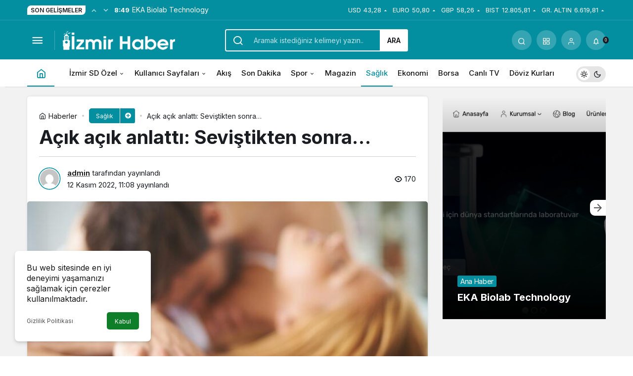

--- FILE ---
content_type: text/html; charset=UTF-8
request_url: https://izmirsondakika.com.tr/acik-acik-anlatti-sevistikten-sonra/
body_size: 18937
content:
<!doctype html>
<html lang="tr" prefix="og: http://ogp.me/ns#" class="light-mode" prefix="og: https://ogp.me/ns#">
<head>
	<meta charset="UTF-8">
	<meta http-equiv="X-UA-Compatible" content="IE=edge">
	<meta name="viewport" content="width=device-width, initial-scale=1, minimum-scale=1">
	<link rel="profile" href="https://gmpg.org/xfn/11">
	<link rel='preload' as='style' href='https://izmirsondakika.com.tr/wp-content/themes/kanews/assets/css/theme.min.css' />
<link rel='preload' as='style' href='https://izmirsondakika.com.tr/wp-content/themes/kanews/assets/css/theme-single.min.css' />
<link rel='preload' as='font' href='https://izmirsondakika.com.tr/wp-content/themes/kanews/assets/fonts/icomoon.woff' type='font/woff' crossorigin='anonymous' />

<!-- Rank Math PRO tarafından Arama Motoru Optimizasyonu - https://rankmath.com/ -->
<title>Açık açık anlattı: Seviştikten sonra... - İzmir</title>
<meta name="description" content="11.11.2022 21:56 | Son Güncelleme: 11.11.2022 21:57 TAKİP ET"/>
<meta name="robots" content="follow, index, max-snippet:-1, max-video-preview:-1, max-image-preview:large"/>
<link rel="canonical" href="https://izmirsondakika.com.tr/acik-acik-anlatti-sevistikten-sonra/" />
<meta property="og:locale" content="tr_TR" />
<meta property="og:type" content="article" />
<meta property="og:title" content="Açık açık anlattı: Seviştikten sonra... - İzmir" />
<meta property="og:description" content="11.11.2022 21:56 | Son Güncelleme: 11.11.2022 21:57 TAKİP ET" />
<meta property="og:url" content="https://izmirsondakika.com.tr/acik-acik-anlatti-sevistikten-sonra/" />
<meta property="og:site_name" content="İzmir Son Dakika" />
<meta property="article:section" content="Sağlık" />
<meta property="og:image" content="https://izmirsondakika.com.tr/wp-content/uploads/2022/11/1504-acik-acik-anlatti-sevistikten-sonra.jpg" />
<meta property="og:image:secure_url" content="https://izmirsondakika.com.tr/wp-content/uploads/2022/11/1504-acik-acik-anlatti-sevistikten-sonra.jpg" />
<meta property="og:image:width" content="700" />
<meta property="og:image:height" content="400" />
<meta property="og:image:alt" content="acik-acik-anlatti:-sevistikten-sonra&#8230;" />
<meta property="og:image:type" content="image/jpeg" />
<meta property="article:published_time" content="2022-11-12T11:08:44+00:00" />
<meta name="twitter:card" content="summary_large_image" />
<meta name="twitter:title" content="Açık açık anlattı: Seviştikten sonra... - İzmir" />
<meta name="twitter:description" content="11.11.2022 21:56 | Son Güncelleme: 11.11.2022 21:57 TAKİP ET" />
<meta name="twitter:image" content="https://izmirsondakika.com.tr/wp-content/uploads/2022/11/1504-acik-acik-anlatti-sevistikten-sonra.jpg" />
<meta name="twitter:label1" content="Yazan" />
<meta name="twitter:data1" content="admin" />
<meta name="twitter:label2" content="Okuma süresi" />
<meta name="twitter:data2" content="1 dakika" />
<script type="application/ld+json" class="rank-math-schema-pro">{"@context":"https://schema.org","@graph":[{"@type":["Person","Organization"],"@id":"https://izmirsondakika.com.tr/#person","name":"admin"},{"@type":"WebSite","@id":"https://izmirsondakika.com.tr/#website","url":"https://izmirsondakika.com.tr","name":"\u0130zmir Son Dakika","publisher":{"@id":"https://izmirsondakika.com.tr/#person"},"inLanguage":"tr"},{"@type":"ImageObject","@id":"https://izmirsondakika.com.tr/wp-content/uploads/2022/11/1504-acik-acik-anlatti-sevistikten-sonra.jpg","url":"https://izmirsondakika.com.tr/wp-content/uploads/2022/11/1504-acik-acik-anlatti-sevistikten-sonra.jpg","width":"700","height":"400","caption":"acik-acik-anlatti:-sevistikten-sonra&#8230;","inLanguage":"tr"},{"@type":"WebPage","@id":"https://izmirsondakika.com.tr/acik-acik-anlatti-sevistikten-sonra/#webpage","url":"https://izmirsondakika.com.tr/acik-acik-anlatti-sevistikten-sonra/","name":"A\u00e7\u0131k a\u00e7\u0131k anlatt\u0131: Sevi\u015ftikten sonra... - \u0130zmir","datePublished":"2022-11-12T11:08:44+00:00","dateModified":"2022-11-12T11:08:44+00:00","isPartOf":{"@id":"https://izmirsondakika.com.tr/#website"},"primaryImageOfPage":{"@id":"https://izmirsondakika.com.tr/wp-content/uploads/2022/11/1504-acik-acik-anlatti-sevistikten-sonra.jpg"},"inLanguage":"tr"},{"@type":"Person","@id":"https://izmirsondakika.com.tr/author/admin/","name":"admin","url":"https://izmirsondakika.com.tr/author/admin/","image":{"@type":"ImageObject","@id":"https://secure.gravatar.com/avatar/ad2f0b328d630d9bc03964e65d1601f4b4419fcff637ab036bf8daff6f00b136?s=96&amp;d=mm&amp;r=g","url":"https://secure.gravatar.com/avatar/ad2f0b328d630d9bc03964e65d1601f4b4419fcff637ab036bf8daff6f00b136?s=96&amp;d=mm&amp;r=g","caption":"admin","inLanguage":"tr"},"sameAs":["https://izmirsondakika.com.tr"]},{"@type":"Article","headline":"A\u00e7\u0131k a\u00e7\u0131k anlatt\u0131: Sevi\u015ftikten sonra... - \u0130zmir","datePublished":"2022-11-12T11:08:44+00:00","dateModified":"2022-11-12T11:08:44+00:00","articleSection":"Sa\u011fl\u0131k","author":{"@id":"https://izmirsondakika.com.tr/author/admin/","name":"admin"},"publisher":{"@id":"https://izmirsondakika.com.tr/#person"},"description":"11.11.2022 21:56 | Son G\u00fcncelleme: 11.11.2022 21:57 TAK\u0130P ET","name":"A\u00e7\u0131k a\u00e7\u0131k anlatt\u0131: Sevi\u015ftikten sonra... - \u0130zmir","@id":"https://izmirsondakika.com.tr/acik-acik-anlatti-sevistikten-sonra/#richSnippet","isPartOf":{"@id":"https://izmirsondakika.com.tr/acik-acik-anlatti-sevistikten-sonra/#webpage"},"image":{"@id":"https://izmirsondakika.com.tr/wp-content/uploads/2022/11/1504-acik-acik-anlatti-sevistikten-sonra.jpg"},"inLanguage":"tr","mainEntityOfPage":{"@id":"https://izmirsondakika.com.tr/acik-acik-anlatti-sevistikten-sonra/#webpage"}}]}</script>
<!-- /Rank Math WordPress SEO eklentisi -->

<link rel='dns-prefetch' href='//s.gravatar.com' />
<link rel='dns-prefetch' href='//fonts.googleapis.com' />
<link rel='dns-prefetch' href='//fonts.gstatic.com' />
<link rel='dns-prefetch' href='//cdnjs.cloudflare.com' />
<link rel='dns-prefetch' href='//www.google-analytics.com' />
<link rel="alternate" type="application/rss+xml" title="İzmir &raquo; akışı" href="https://izmirsondakika.com.tr/feed/" />
<link rel="alternate" type="application/rss+xml" title="İzmir &raquo; yorum akışı" href="https://izmirsondakika.com.tr/comments/feed/" />
<link rel="alternate" type="application/rss+xml" title="İzmir &raquo; Açık açık anlattı: Seviştikten sonra&#8230; yorum akışı" href="https://izmirsondakika.com.tr/acik-acik-anlatti-sevistikten-sonra/feed/" />
<link rel="alternate" title="oEmbed (JSON)" type="application/json+oembed" href="https://izmirsondakika.com.tr/wp-json/oembed/1.0/embed?url=https%3A%2F%2Fizmirsondakika.com.tr%2Facik-acik-anlatti-sevistikten-sonra%2F" />
<link rel="alternate" title="oEmbed (XML)" type="text/xml+oembed" href="https://izmirsondakika.com.tr/wp-json/oembed/1.0/embed?url=https%3A%2F%2Fizmirsondakika.com.tr%2Facik-acik-anlatti-sevistikten-sonra%2F&#038;format=xml" />
<!-- Kanews Theme -->
<meta property="article:published_time" content="2022-11-12T11:08:44+00:00" />
<meta property="og:site_name" content="İzmir" />
<meta property="og:type" content="article" />
<meta property="og:url" content="https://izmirsondakika.com.tr/acik-acik-anlatti-sevistikten-sonra/" /><meta property="og:title" content="Açık açık anlattı: Seviştikten sonra&#8230; - İzmir" />
<meta property="twitter:title" content="Açık açık anlattı: Seviştikten sonra&#8230; - İzmir" /><meta name="twitter:card" content="summary_large_image" />
<meta property="og:image:width" content="700" />
<meta property="og:image:height" content="400" />
<meta property="og:image" content="https://izmirsondakika.com.tr/wp-content/uploads/2022/11/1504-acik-acik-anlatti-sevistikten-sonra.jpg" />
<meta property="twitter:image" content="https://izmirsondakika.com.tr/wp-content/uploads/2022/11/1504-acik-acik-anlatti-sevistikten-sonra.jpg" />
<!-- /Kanews Theme -->
<style id='wp-img-auto-sizes-contain-inline-css'>
img:is([sizes=auto i],[sizes^="auto," i]){contain-intrinsic-size:3000px 1500px}
/*# sourceURL=wp-img-auto-sizes-contain-inline-css */
</style>
<link rel='stylesheet' id='zuck-css' href='https://izmirsondakika.com.tr/wp-content/plugins/kanews-stories/assets/zuck.min.css' media='all' />
<link rel='stylesheet' id='kanews-theme-css' href='https://izmirsondakika.com.tr/wp-content/themes/kanews/assets/css/theme.min.css' media='all' />
<style id='kanews-theme-inline-css'>
 .kanews-post-thumb:before, .kanews-slider-wrapper:not(.slick-initialized):before, .kanews-slide-thumb:before{background-image:url(https://demo.kanthemes.com.tr/kanews/wp-content/uploads/2022/02/logo.svg)}.dark-mode .site-header-logo img{content:url(https://izmirsondakika.com.tr/wp-content/uploads/2022/11/izmirsondakika.fw_.png);width:228px}@media (min-width:992px){.kanews-post-headline{}}.kanews-category-2.kanews-category{--kan-theme-color:#a06e23 !important}.kanews-category-5.kanews-category{--kan-theme-color:#048fa0 !important}.kanews-category-8.kanews-category{--kan-theme-color:#3f51b5 !important}:root{--wp--preset--color--primary:#048fa0;--kan-theme-color:#048fa0}
/*# sourceURL=kanews-theme-inline-css */
</style>
<link rel='stylesheet' id='kanews-theme-single-css' href='https://izmirsondakika.com.tr/wp-content/themes/kanews/assets/css/theme-single.min.css' media='all' />
<style id='kanews-theme-single-inline-css'>
@media (min-width:992px){.kanews-article-title{}}@media (min-width:992px){.kanews-article-title+p{}}@media (min-width:992px){.kanews-article-meta{}}@media (min-width:992px){.kanews-article-content li, .kanews-article-content p, .kanews-article-content{}}
/*# sourceURL=kanews-theme-single-inline-css */
</style>
<link rel='stylesheet' id='kanews-dark-theme-css' href='https://izmirsondakika.com.tr/wp-content/themes/kanews/assets/css/dark.min.css' media='all' />
<link rel="https://api.w.org/" href="https://izmirsondakika.com.tr/wp-json/" /><link rel="alternate" title="JSON" type="application/json" href="https://izmirsondakika.com.tr/wp-json/wp/v2/posts/1504" /><meta name="generator" content="WordPress 6.9" />
<link rel='shortlink' href='https://izmirsondakika.com.tr/?p=1504' />
<script id="kanews-theme-schema" type="application/ld+json">{"@context": "https://schema.org","@graph": [
 {
 "@type": "Organization",
 "@id": "https://izmirsondakika.com.tr/#organization",
 "url": "https://izmirsondakika.com.tr/",
 "name": "İzmir",
 "logo": {
 "@type": "ImageObject",
 "url": "https://izmirsondakika.com.tr/wp-content/uploads/2022/11/izmirsondakika.fw_.png",
 "width": "228",
 "height": "39"
 }
 },
 {
 "@type": "ImageObject",
 "@id": "https://izmirsondakika.com.tr/acik-acik-anlatti-sevistikten-sonra/#primaryImage",
 "url": "https://izmirsondakika.com.tr/wp-content/uploads/2022/11/1504-acik-acik-anlatti-sevistikten-sonra.jpg",
 "width": 700,
 "height": 400,
 "inLanguage": "tr"
 },
 {
 "@type": "WebSite",
 "@id": "https://izmirsondakika.com.tr/#website",
 "url": "https://izmirsondakika.com.tr",
 "name": "İzmir",
 "description": "Haber",
 "publisher": {
 "@id": "https://izmirsondakika.com.tr/#organization"
 },
 "inLanguage": "tr",
 "potentialAction": {
 "@type": "SearchAction",
 "target": "https://izmirsondakika.com.tr/?s={search_term_string}",
 "query-input": "required name=search_term_string"
 }
 },
 {
 "@type": "WebPage",
 "@id": "https://izmirsondakika.com.tr/acik-acik-anlatti-sevistikten-sonra/#webpage",
 "url": "https://izmirsondakika.com.tr/acik-acik-anlatti-sevistikten-sonra/",
 "inLanguage": "tr",
 "name": "Açık açık anlattı: Seviştikten sonra&#8230; - İzmir",
 "isPartOf": {
 "@id": "https://izmirsondakika.com.tr/#website"
 },
 "primaryImageOfPage": {
 "@id": "https://izmirsondakika.com.tr/acik-acik-anlatti-sevistikten-sonra/#primaryImage"
 }
 },
 {
 "@id": "#post-1504",
 "@type": "NewsArticle",
 "headline": "Açık açık anlattı: Seviştikten sonra&#8230; - İzmir",
 "url": "https://izmirsondakika.com.tr/acik-acik-anlatti-sevistikten-sonra/",
 "isPartOf": {
 "@id": "https://izmirsondakika.com.tr/acik-acik-anlatti-sevistikten-sonra/#webpage"
 },
 "inLanguage": "tr",
 "author": {
 "@type": "Person",
 "name": "admin",
 "url": "https://izmirsondakika.com.tr/author/"
 },
 "articleSection": "Sağlık",
 "datePublished": "2022-11-12T11:08:44+00:00",
 "dateModified": "2022-11-12T11:08:44+00:00",
 "publisher": {
 "@id": "https://izmirsondakika.com.tr/#organization"
 },
 "image": {
 "@id": "https://izmirsondakika.com.tr/acik-acik-anlatti-sevistikten-sonra/#primaryImage"
 },
 "mainEntityOfPage": {
 "@id": "https://izmirsondakika.com.tr/acik-acik-anlatti-sevistikten-sonra/#webpage"
 }
 }
]}</script>
<script id="kanews-schema-breadcrumb" type="application/ld+json">{
 "@context": "http://schema.org",
 "@type": "BreadcrumbList",
 "id": "https://izmirsondakika.com.tr/acik-acik-anlatti-sevistikten-sonra#breadcrumb",
 "itemListElement": [
 {
 "@type": "ListItem",
 "position": 1,
 "item": {
 "@id": "https://izmirsondakika.com.tr",
 "name": "Haberler"
 }
 },
 {
 "@type": "ListItem",
 "position": 2,
 "item": {
 "@id": "https://izmirsondakika.com.tr/kategori/saglik/",
 "name": "Sa\u011fl\u0131k"
 }
 },
 {
 "@type": "ListItem",
 "position": 3,
 "item": {
 "@id": "https://izmirsondakika.com.tr/acik-acik-anlatti-sevistikten-sonra/",
 "name": "A\u00e7\u0131k a\u00e7\u0131k anlatt\u0131: Sevi\u015ftikten sonra&#8230;"
 }
 }
 ]
}</script><link rel="icon" href="https://izmirsondakika.com.tr/wp-content/uploads/2022/11/izmirfavicon.fw_.png" sizes="32x32" />
<link rel="icon" href="https://izmirsondakika.com.tr/wp-content/uploads/2022/11/izmirfavicon.fw_.png" sizes="192x192" />
<link rel="apple-touch-icon" href="https://izmirsondakika.com.tr/wp-content/uploads/2022/11/izmirfavicon.fw_.png" />
<meta name="msapplication-TileImage" content="https://izmirsondakika.com.tr/wp-content/uploads/2022/11/izmirfavicon.fw_.png" />
<meta name="theme-color" content="#048fa0" />
			<meta name="msapplication-navbutton-color" content="#048fa0">
      <meta name="apple-mobile-web-app-status-bar-style" content="#048fa0"><style id='global-styles-inline-css'>
:root{--wp--preset--aspect-ratio--square: 1;--wp--preset--aspect-ratio--4-3: 4/3;--wp--preset--aspect-ratio--3-4: 3/4;--wp--preset--aspect-ratio--3-2: 3/2;--wp--preset--aspect-ratio--2-3: 2/3;--wp--preset--aspect-ratio--16-9: 16/9;--wp--preset--aspect-ratio--9-16: 9/16;--wp--preset--color--black: #000000;--wp--preset--color--cyan-bluish-gray: #abb8c3;--wp--preset--color--white: #ffffff;--wp--preset--color--pale-pink: #f78da7;--wp--preset--color--vivid-red: #cf2e2e;--wp--preset--color--luminous-vivid-orange: #ff6900;--wp--preset--color--luminous-vivid-amber: #fcb900;--wp--preset--color--light-green-cyan: #7bdcb5;--wp--preset--color--vivid-green-cyan: #00d084;--wp--preset--color--pale-cyan-blue: #8ed1fc;--wp--preset--color--vivid-cyan-blue: #0693e3;--wp--preset--color--vivid-purple: #9b51e0;--wp--preset--gradient--vivid-cyan-blue-to-vivid-purple: linear-gradient(135deg,rgb(6,147,227) 0%,rgb(155,81,224) 100%);--wp--preset--gradient--light-green-cyan-to-vivid-green-cyan: linear-gradient(135deg,rgb(122,220,180) 0%,rgb(0,208,130) 100%);--wp--preset--gradient--luminous-vivid-amber-to-luminous-vivid-orange: linear-gradient(135deg,rgb(252,185,0) 0%,rgb(255,105,0) 100%);--wp--preset--gradient--luminous-vivid-orange-to-vivid-red: linear-gradient(135deg,rgb(255,105,0) 0%,rgb(207,46,46) 100%);--wp--preset--gradient--very-light-gray-to-cyan-bluish-gray: linear-gradient(135deg,rgb(238,238,238) 0%,rgb(169,184,195) 100%);--wp--preset--gradient--cool-to-warm-spectrum: linear-gradient(135deg,rgb(74,234,220) 0%,rgb(151,120,209) 20%,rgb(207,42,186) 40%,rgb(238,44,130) 60%,rgb(251,105,98) 80%,rgb(254,248,76) 100%);--wp--preset--gradient--blush-light-purple: linear-gradient(135deg,rgb(255,206,236) 0%,rgb(152,150,240) 100%);--wp--preset--gradient--blush-bordeaux: linear-gradient(135deg,rgb(254,205,165) 0%,rgb(254,45,45) 50%,rgb(107,0,62) 100%);--wp--preset--gradient--luminous-dusk: linear-gradient(135deg,rgb(255,203,112) 0%,rgb(199,81,192) 50%,rgb(65,88,208) 100%);--wp--preset--gradient--pale-ocean: linear-gradient(135deg,rgb(255,245,203) 0%,rgb(182,227,212) 50%,rgb(51,167,181) 100%);--wp--preset--gradient--electric-grass: linear-gradient(135deg,rgb(202,248,128) 0%,rgb(113,206,126) 100%);--wp--preset--gradient--midnight: linear-gradient(135deg,rgb(2,3,129) 0%,rgb(40,116,252) 100%);--wp--preset--font-size--small: 13px;--wp--preset--font-size--medium: 20px;--wp--preset--font-size--large: 36px;--wp--preset--font-size--x-large: 42px;--wp--preset--spacing--20: 0.44rem;--wp--preset--spacing--30: 0.67rem;--wp--preset--spacing--40: 1rem;--wp--preset--spacing--50: 1.5rem;--wp--preset--spacing--60: 2.25rem;--wp--preset--spacing--70: 3.38rem;--wp--preset--spacing--80: 5.06rem;--wp--preset--shadow--natural: 6px 6px 9px rgba(0, 0, 0, 0.2);--wp--preset--shadow--deep: 12px 12px 50px rgba(0, 0, 0, 0.4);--wp--preset--shadow--sharp: 6px 6px 0px rgba(0, 0, 0, 0.2);--wp--preset--shadow--outlined: 6px 6px 0px -3px rgb(255, 255, 255), 6px 6px rgb(0, 0, 0);--wp--preset--shadow--crisp: 6px 6px 0px rgb(0, 0, 0);}:where(.is-layout-flex){gap: 0.5em;}:where(.is-layout-grid){gap: 0.5em;}body .is-layout-flex{display: flex;}.is-layout-flex{flex-wrap: wrap;align-items: center;}.is-layout-flex > :is(*, div){margin: 0;}body .is-layout-grid{display: grid;}.is-layout-grid > :is(*, div){margin: 0;}:where(.wp-block-columns.is-layout-flex){gap: 2em;}:where(.wp-block-columns.is-layout-grid){gap: 2em;}:where(.wp-block-post-template.is-layout-flex){gap: 1.25em;}:where(.wp-block-post-template.is-layout-grid){gap: 1.25em;}.has-black-color{color: var(--wp--preset--color--black) !important;}.has-cyan-bluish-gray-color{color: var(--wp--preset--color--cyan-bluish-gray) !important;}.has-white-color{color: var(--wp--preset--color--white) !important;}.has-pale-pink-color{color: var(--wp--preset--color--pale-pink) !important;}.has-vivid-red-color{color: var(--wp--preset--color--vivid-red) !important;}.has-luminous-vivid-orange-color{color: var(--wp--preset--color--luminous-vivid-orange) !important;}.has-luminous-vivid-amber-color{color: var(--wp--preset--color--luminous-vivid-amber) !important;}.has-light-green-cyan-color{color: var(--wp--preset--color--light-green-cyan) !important;}.has-vivid-green-cyan-color{color: var(--wp--preset--color--vivid-green-cyan) !important;}.has-pale-cyan-blue-color{color: var(--wp--preset--color--pale-cyan-blue) !important;}.has-vivid-cyan-blue-color{color: var(--wp--preset--color--vivid-cyan-blue) !important;}.has-vivid-purple-color{color: var(--wp--preset--color--vivid-purple) !important;}.has-black-background-color{background-color: var(--wp--preset--color--black) !important;}.has-cyan-bluish-gray-background-color{background-color: var(--wp--preset--color--cyan-bluish-gray) !important;}.has-white-background-color{background-color: var(--wp--preset--color--white) !important;}.has-pale-pink-background-color{background-color: var(--wp--preset--color--pale-pink) !important;}.has-vivid-red-background-color{background-color: var(--wp--preset--color--vivid-red) !important;}.has-luminous-vivid-orange-background-color{background-color: var(--wp--preset--color--luminous-vivid-orange) !important;}.has-luminous-vivid-amber-background-color{background-color: var(--wp--preset--color--luminous-vivid-amber) !important;}.has-light-green-cyan-background-color{background-color: var(--wp--preset--color--light-green-cyan) !important;}.has-vivid-green-cyan-background-color{background-color: var(--wp--preset--color--vivid-green-cyan) !important;}.has-pale-cyan-blue-background-color{background-color: var(--wp--preset--color--pale-cyan-blue) !important;}.has-vivid-cyan-blue-background-color{background-color: var(--wp--preset--color--vivid-cyan-blue) !important;}.has-vivid-purple-background-color{background-color: var(--wp--preset--color--vivid-purple) !important;}.has-black-border-color{border-color: var(--wp--preset--color--black) !important;}.has-cyan-bluish-gray-border-color{border-color: var(--wp--preset--color--cyan-bluish-gray) !important;}.has-white-border-color{border-color: var(--wp--preset--color--white) !important;}.has-pale-pink-border-color{border-color: var(--wp--preset--color--pale-pink) !important;}.has-vivid-red-border-color{border-color: var(--wp--preset--color--vivid-red) !important;}.has-luminous-vivid-orange-border-color{border-color: var(--wp--preset--color--luminous-vivid-orange) !important;}.has-luminous-vivid-amber-border-color{border-color: var(--wp--preset--color--luminous-vivid-amber) !important;}.has-light-green-cyan-border-color{border-color: var(--wp--preset--color--light-green-cyan) !important;}.has-vivid-green-cyan-border-color{border-color: var(--wp--preset--color--vivid-green-cyan) !important;}.has-pale-cyan-blue-border-color{border-color: var(--wp--preset--color--pale-cyan-blue) !important;}.has-vivid-cyan-blue-border-color{border-color: var(--wp--preset--color--vivid-cyan-blue) !important;}.has-vivid-purple-border-color{border-color: var(--wp--preset--color--vivid-purple) !important;}.has-vivid-cyan-blue-to-vivid-purple-gradient-background{background: var(--wp--preset--gradient--vivid-cyan-blue-to-vivid-purple) !important;}.has-light-green-cyan-to-vivid-green-cyan-gradient-background{background: var(--wp--preset--gradient--light-green-cyan-to-vivid-green-cyan) !important;}.has-luminous-vivid-amber-to-luminous-vivid-orange-gradient-background{background: var(--wp--preset--gradient--luminous-vivid-amber-to-luminous-vivid-orange) !important;}.has-luminous-vivid-orange-to-vivid-red-gradient-background{background: var(--wp--preset--gradient--luminous-vivid-orange-to-vivid-red) !important;}.has-very-light-gray-to-cyan-bluish-gray-gradient-background{background: var(--wp--preset--gradient--very-light-gray-to-cyan-bluish-gray) !important;}.has-cool-to-warm-spectrum-gradient-background{background: var(--wp--preset--gradient--cool-to-warm-spectrum) !important;}.has-blush-light-purple-gradient-background{background: var(--wp--preset--gradient--blush-light-purple) !important;}.has-blush-bordeaux-gradient-background{background: var(--wp--preset--gradient--blush-bordeaux) !important;}.has-luminous-dusk-gradient-background{background: var(--wp--preset--gradient--luminous-dusk) !important;}.has-pale-ocean-gradient-background{background: var(--wp--preset--gradient--pale-ocean) !important;}.has-electric-grass-gradient-background{background: var(--wp--preset--gradient--electric-grass) !important;}.has-midnight-gradient-background{background: var(--wp--preset--gradient--midnight) !important;}.has-small-font-size{font-size: var(--wp--preset--font-size--small) !important;}.has-medium-font-size{font-size: var(--wp--preset--font-size--medium) !important;}.has-large-font-size{font-size: var(--wp--preset--font-size--large) !important;}.has-x-large-font-size{font-size: var(--wp--preset--font-size--x-large) !important;}
/*# sourceURL=global-styles-inline-css */
</style>
</head>

<body class="wp-singular post-template-default single single-post postid-1504 single-format-standard wp-theme-kanews css-transitions-only-after-page-load kanews-theme-by-kanthemes category-5 single-layout-box">
		<div id="page" class="site-wrapper">
		
			<div class="site-head site-head-1">
    <header id="header" class="site-header">
    <div class="site-header-wrapper header-skin-dark">
                <div class="site-subheader hidden-mobile">
    <div class="container">
      <div class="row site-row align-items-center justify-content-between">
        <div class="col">
          <div class="site-subheader-left d-flex flex-wrap no-gutters align-items-center">
            <div class="kanews-ticker-wrapper col pr-0"><div class="row no-gutters"><div class="col-auto"><div class="kanews-ticker-heading"><span>Son Gelişmeler</span></div></div><div class="kanews-ticker-control col-auto"><button class="kanews-ticker-prev" aria-label="Önceki"><i class="icon-arrow"></i></button><button aria-label="Sonraki" class="kanews-ticker-next"><i class="icon-arrow icon-180deg"></i></button></div><div class="kanews-ticker col"><ul class="kanews-ticker-slider"><li><a href="https://izmirsondakika.com.tr/ekabiolab/"><span class="kanews-ticker-date hidden-mobile">8:49 </span> <div class="kanews-ticker-title truncate truncate-1">EKA Biolab Technology</div></a></li><li><a href="https://izmirsondakika.com.tr/topragin-altinda-sakli-hafriyat-sirlari/"><span class="kanews-ticker-date hidden-mobile">10:57 </span> <div class="kanews-ticker-title truncate truncate-1">Toprağın Altında Saklı Hafriyat Sırları</div></a></li><li><a href="https://izmirsondakika.com.tr/basit-ve-etkili-masaj-teknikleri-rahatlatici-masaj-nasil-yapilir/"><span class="kanews-ticker-date hidden-mobile">12:11 </span> <div class="kanews-ticker-title truncate truncate-1">Basit ve etkili masaj teknikleri &#8211; Rahatlatıcı masaj nasıl yapılır?</div></a></li><li><a href="https://izmirsondakika.com.tr/izmir-peyzaj-ve-bahce-duzenleme/"><span class="kanews-ticker-date hidden-mobile">17:13 </span> <div class="kanews-ticker-title truncate truncate-1">İzmir Peyzaj ve Bahçe Düzenleme</div></a></li><li><a href="https://izmirsondakika.com.tr/sermed-havuz/"><span class="kanews-ticker-date hidden-mobile">12:56 </span> <div class="kanews-ticker-title truncate truncate-1">Sermed Havuz</div></a></li></ul></div></div></div>          </div>
        </div>
        <div class="col-auto">
          <div class="site-subheader-right d-flex flex-wrap align-items-center">
            		<div class="site-currencies"><div class="d-flex"><div class="site-currencies-item site-currencies-up-item"><span class="site-currencies-name">USD</span><span class="site-currencies-value">43,28</span><span class="site-currencies-change"><i class="icon-caret"></i></i></span></div><div class="site-currencies-item site-currencies-up-item"><span class="site-currencies-name">EURO</span><span class="site-currencies-value">50,80</span><span class="site-currencies-change"><i class="icon-caret"></i></i></span></div><div class="site-currencies-item site-currencies-up-item"><span class="site-currencies-name">GBP</span><span class="site-currencies-value">58,26</span><span class="site-currencies-change"><i class="icon-caret"></i></i></span></div><div class="site-currencies-item site-currencies-up-item"><span class="site-currencies-name">BIST</span><span class="site-currencies-value">12.805,81</span><span class="site-currencies-change"><i class="icon-caret"></i></i></span></div><div class="site-currencies-item site-currencies-up-item"><span class="site-currencies-name">GR. ALTIN</span><span class="site-currencies-value">6.619,81</span><span class="site-currencies-change"><i class="icon-caret"></i></i></span></div></div></div>
		          </div>
        </div>
      </div>
    </div>
  </div>
      
      <div class="site-header-top">
        <div class="container">
          <div class="row site-row justify-content-between align-items-center">

            <div class="col-auto col-lg">
              <div class="site-header-top-left d-flex align-items-center">
                <button aria-label="Menü" class="site-mobil-menu-btn hidden-desktop" data-toggle="site-menu-block"><i class="icon-menu icon-3x"></i></button>
                <button class="site-drawer-menu-btn hidden-mobile" aria-label="Menüyü Aç" data-toggle="site-menu-block"><i class="icon-menu icon-3x"></i></button>                <div class="site-header-logo"><a href="https://izmirsondakika.com.tr/" title="İzmir"><img class="logo-light" src="https://izmirsondakika.com.tr/wp-content/uploads/2022/11/izmirsondakika.fw_.png" srcset="https://izmirsondakika.com.tr/wp-content/uploads/2022/11/izmirsondakika.fw_.png 2x, https://izmirsondakika.com.tr/wp-content/uploads/2022/11/izmirsondakika.fw_.png 1x" alt="" width="228" height="39" /></a></div>              </div>
            </div>

                          <div class="col hidden-mobile">
                <div class="site-header-top-center">
                  <form role="search" method="get" class="site-header-search-form " action="https://izmirsondakika.com.tr/">
			<i class="icon-search"></i>
			<input data-style="row" class="kanews-ajax-search" type="text" placeholder="Aramak istediğiniz kelimeyi yazın.." value="" name="s" />
			<button type="submit">Ara</button>
			<div id="kanews-loader"></div>
		</form>                </div>
              </div>
            
            <div class="col-auto col-lg">
              <div class="site-header-top-right">
                                                                  <div id="site-header-search" class="kanews-ajax-search-wrapper hidden-mobile"> <button aria-label="Arama Yap" class="header-btn-icon" data-toggle="site-header-search-wrapper"><i class="icon-search"></i></button>
		<div id="site-header-search-wrapper" class="is-hidden"><form role="search" method="get" class="site-header-search-form" action="https://izmirsondakika.com.tr/">
		<input class="kanews-ajax-search" type="text" placeholder="Aramak istediğiniz kelimeyi yazın.." value="" name="s" />
		<button aria-label="Arama Yap type="submit"><span class="icon-search icon-2x"></span></button><p>Aradığınız kelimeyi yazın ve entera basın, kapatmak için esc butonuna tıklayın.</p>
		<div id="kanews-loader"></div></form><div class="kanews-popup-close-btn search-close-btn"><i class="icon-close"></i></div></div></div>                                <div class="site-header-action "><button role="button" aria-expanded="false" data-toggle="site-header-action-content" aria-label="Servisler" class="header-btn-icon"><i aria-hidden="true" class="icon-grid"></i></button><div id="site-header-action-content"><div class="site-header-action-wrapper kanews-scroll site-header-action-style2"><button data-toggle="site-header-action-content" aria-label="Kapat"><i class="icon-close"></i></button><div class="site-header-action-btn-group"><div class="onjkln2">Hızlı Erişim</div><a href="https://izmirsondakika.com.tr/son-dakika/"   class="site-header-action-btn"><div class="site-header-action-btn-wrapper" ><div class="site-header-action-icon bg-primary" ><i class="icon-bolt"></i></div><div class="site-header-action-content"><div class="site-header-action-name">Son Dakika</div><div class="site-header-action-desc truncate truncate-2">Günün son gelişmelerine yakından bakın.</div></div></div></a><a href="https://izmirsondakika.com.tr/covid-19/"   class="site-header-action-btn"><div class="site-header-action-btn-wrapper" style="background-color:rgb(3, 66, 45, 0.25)"><div class="site-header-action-icon bg-primary" style="background: #03422d"><i class="icon-covid"></i></div><div class="site-header-action-content"><div class="site-header-action-name">Covid 19</div><div class="site-header-action-desc truncate truncate-2">Pandeminin detayları..</div></div></div></a><a href="https://izmirsondakika.com.tr/doviz-kurlari/"   class="site-header-action-btn"><div class="site-header-action-btn-wrapper" style="background-color:rgb(64, 140, 43, 0.25)"><div class="site-header-action-icon bg-primary" style="background: #408c2b"><i class="icon-money"></i></div><div class="site-header-action-content"><div class="site-header-action-name">Döviz Kurlar</div><div class="site-header-action-desc truncate truncate-2">Piyasanın kalbine yakından göz atın.</div></div></div></a><a href="https://izmirsondakika.com.tr/kripto-para-piyasalari/"   class="site-header-action-btn"><div class="site-header-action-btn-wrapper" style="background-color:rgb(181, 120, 41, 0.25)"><div class="site-header-action-icon bg-primary" style="background: #b57829"><i class="icon-bitcoin"></i></div><div class="site-header-action-content"><div class="site-header-action-name">Kripto Paralar</div><div class="site-header-action-desc truncate truncate-2">Kripto para piyasalarında son durum!</div></div></div></a><a href="https://izmirsondakika.com.tr/hava-durumu-2/"   class="site-header-action-btn"><div class="site-header-action-btn-wrapper" style="background-color:rgb(32, 111, 214, 0.25)"><div class="site-header-action-icon bg-primary" style="background: #206fd6"><i class="icon-sun"></i></div><div class="site-header-action-content"><div class="site-header-action-name">Hava Durumu</div><div class="site-header-action-desc truncate truncate-2"></div></div></div></a><a href="https://izmirsondakika.com.tr/mac-merkezi/"   class="site-header-action-btn"><div class="site-header-action-btn-wrapper" ><div class="site-header-action-icon bg-primary" ><i class="icon-mic"></i></div><div class="site-header-action-content"><div class="site-header-action-name">Maç Merkezi</div><div class="site-header-action-desc truncate truncate-2"></div></div></div></a><a href="https://izmirsondakika.com.tr/puan-durumu/"   class="site-header-action-btn"><div class="site-header-action-btn-wrapper" style="background-color:rgb(27, 154, 186, 0.25)"><div class="site-header-action-icon bg-primary" style="background: #1b9aba"><i class="icon-standings"></i></div><div class="site-header-action-content"><div class="site-header-action-name">Puan Durumu</div><div class="site-header-action-desc truncate truncate-2"></div></div></div></a><a href="https://izmirsondakika.com.tr/gazete-mansetleri/"   class="site-header-action-btn"><div class="site-header-action-btn-wrapper" style="background-color:rgb(45, 45, 45, 0.25)"><div class="site-header-action-icon bg-primary" style="background: #2d2d2d"><i class="icon-newspaper"></i></div><div class="site-header-action-content"><div class="site-header-action-name">Gazeteler</div><div class="site-header-action-desc truncate truncate-2">Günün gazete manşetlerini inceleyin.</div></div></div></a><a href="https://izmirsondakika.com.tr/canli-tv/"   class="site-header-action-btn"><div class="site-header-action-btn-wrapper" style="background-color:rgb(39, 173, 117, 0.25)"><div class="site-header-action-icon bg-primary" style="background: #27ad75"><i class="icon-live"></i></div><div class="site-header-action-content"><div class="site-header-action-name">Canlı Tv</div><div class="site-header-action-desc truncate truncate-2"></div></div></div></a><a href="https://izmirsondakika.com.tr/emtia/"   class="site-header-action-btn"><div class="site-header-action-btn-wrapper" style="background-color:rgb(209, 216, 4, 0.25)"><div class="site-header-action-icon bg-primary" style="background: #d1d804"><i class="icon-star"></i></div><div class="site-header-action-content"><div class="site-header-action-name">Emtia</div><div class="site-header-action-desc truncate truncate-2">Emtia'larda son durum!</div></div></div></a><a href="https://izmirsondakika.com.tr/namaz-vakitleri/"   class="site-header-action-btn"><div class="site-header-action-btn-wrapper" style="background-color:rgb(63, 157, 204, 0.25)"><div class="site-header-action-icon bg-primary" style="background: #3f9dcc"><i class="icon-moon-fill"></i></div><div class="site-header-action-content"><div class="site-header-action-name">Namaz Vakitleri</div><div class="site-header-action-desc truncate truncate-2"></div></div></div></a><a href="https://izmirsondakika.com.tr/yol-durumu/"   class="site-header-action-btn"><div class="site-header-action-btn-wrapper" style="background-color:rgb(86, 86, 86, 0.25)"><div class="site-header-action-icon bg-primary" style="background: #565656"><i class="icon-traffic"></i></div><div class="site-header-action-content"><div class="site-header-action-name">Yol Durumu</div><div class="site-header-action-desc truncate truncate-2"></div></div></div></a></div></div></div></div>                <button data-toggle="kanews-modal-login" aria-label="Giriş Yap" class="header-btn-icon"><i class="icon-user"></i></button>                <div class="kanews-notifications-item" data-user-id="0" data-new-count="" data-toggle="kanews-notifications"><button  aria-label="Bildirimler (0)."  class="kanews-notification-button header-btn-icon"><i class="icon-notifications"></i><span class="kanews-notifications-count">0</span></button><div id="kanews-notifications" class="kanews-notifications-content"><div class="kanews-notifications-header d-flex justify-content-between">Bildirimler<span class="pull-right"></span></div><div class="kanews_widget_tab_menu">
      <div class="kanews-tab">
        <ul class="nav nav-tabs d-flex flex-wrap p-0 mb-0" role="tablist" id="kanewsTab-Not">
          <li role="presentation" class="nav-item"><div class="nav-link active" id="kanewsTab-Not1x" data-toggle="tab" href="#kanewsTab-Not1" role="tab" data-controls="kanewsTab-Not1" data-selected="true">Sosyal (0)</div></li>
          <li role="presentation" class="nav-item"><div class="nav-link" id="kanewsTab-Not2x" data-toggle="tab" href="#kanewsTab-Not2" role="tab" data-controls="kanewsTab-Not2" data-selected="false">Takip (0)</div></li>
          </ul><div class="tab-content" id="kanewsTab-NotContent-1"><div class="tab-pane fade show active" id="kanewsTab-Not1" role="tabpanel" data-labelledby="kanewsTab-Not1x"><ul><li>Bildiriminiz bulunmamaktadır.</li></ul></div><div class="tab-pane fade" id="kanewsTab-Not2" role="tabpanel" data-labelledby="kanewsTab-Not2x"><ul><li>Bildiriminiz bulunmamaktadır.</li></ul></div></div></div></div></div></div>              </div>
            </div>

          </div>
        </div>
      </div>
    </div>

    <div id="site-menu-block"><div class="container"><div class="row">		<div class="col-12 justify-content-between site-menu-block-footer d-flex flex-wrap align-items-center">
		<div class="site-social-links "><ul class="d-flex justify-content-end"><li><a rel="nofollow" title="Facebook" href="#"><i class="icon-facebook"></i></a></li><li><a rel="nofollow" title="Twitter" href="#"><i class="icon-twitter"></i></a></li><li><a rel="nofollow" title="Instagram" href="#"><i class="icon-instagram"></i></a></li></ul></div>                        <div class="site-footer-menu">
                <ul id="menu-footer" class="d-flex flex-wrap justify-content-center gap-1"><li id="menu-item-902" class="menu-item menu-item-type-custom menu-item-object-custom menu-item-902"><a href="https://demo.kanthemes.com.tr/kanews/yazarlar/"><span>Yazarlarımız</span></a></li>
<li id="menu-item-1084" class="menu-item menu-item-type-post_type menu-item-object-page menu-item-1084"><a href="https://izmirsondakika.com.tr/kunye/"><span>Künye</span></a></li>
<li id="menu-item-1085" class="menu-item menu-item-type-post_type menu-item-object-page menu-item-1085"><a href="https://izmirsondakika.com.tr/hesabim/"><span>Hesabım</span></a></li>
<li id="menu-item-1086" class="menu-item menu-item-type-post_type menu-item-object-page menu-item-1086"><a href="https://izmirsondakika.com.tr/gizlilik-politikasi/"><span>Gizlilik politikası</span></a></li>
<li id="menu-item-1087" class="menu-item menu-item-type-post_type menu-item-object-page menu-item-1087"><a href="https://izmirsondakika.com.tr/iletisim/"><span>İletişim</span></a></li>
<li id="menu-item-13808" class="menu-item menu-item-type-custom menu-item-object-custom menu-item-13808"><a href="https://www.ogretmensesi.com/"><span>Öğretmen Haber</span></a></li>
</ul>              </div>
                      
          </div>
		</div></div></div>  </header>

  <nav id="navbar" class="site-navbar hidden-mobile navbar-skin-light">
    <div class="site-navbar-wrapper site-navbar-wrapper-fixed">
      <div class="container">
        <div class="navbar-row">
                      <div class="col-auto no-gutter">
              <ul class="site-navbar-nav">
                <li class="current-menu-item home-btn"><a aria-label="Ana sayfa" href="https://izmirsondakika.com.tr/"><i class="icon-home"></i></a></li>
              </ul>
            </div>
                    <ul id="menu-navbar" class="site-navbar-nav"><li id="menu-item-1257" class="menu-item menu-item-type-custom menu-item-object-custom menu-item-has-children menu-item-1257"><a href="#"><span>İzmir SD Özel</span></a>
<ul class="sub-menu">
	<li id="menu-item-1260" class="menu-item menu-item-type-post_type menu-item-object-page menu-item-1260"><a href="https://izmirsondakika.com.tr/kunye/"><span>Künye</span></a></li>
	<li id="menu-item-1261" class="menu-item menu-item-type-post_type menu-item-object-page menu-item-1261"><a href="https://izmirsondakika.com.tr/gizlilik-politikasi/"><span>Gizlilik politikası</span></a></li>
	<li id="menu-item-1259" class="menu-item menu-item-type-post_type menu-item-object-page menu-item-1259"><a href="https://izmirsondakika.com.tr/iletisim/"><span>İletişim</span></a></li>
</ul>
</li>
<li id="menu-item-1272" class="menu-item menu-item-type-custom menu-item-object-custom menu-item-has-children menu-item-1272"><a href="#"><span>Kullanıcı Sayfaları</span></a>
<ul class="sub-menu">
	<li id="menu-item-1258" class="menu-item menu-item-type-post_type menu-item-object-page menu-item-1258"><a href="https://izmirsondakika.com.tr/hesabim/"><span>Hesabım</span></a></li>
	<li id="menu-item-1276" class="menu-item menu-item-type-post_type menu-item-object-page menu-item-1276"><a href="https://izmirsondakika.com.tr/odeme/"><span>Ödeme</span></a></li>
	<li id="menu-item-1277" class="menu-item menu-item-type-post_type menu-item-object-page menu-item-1277"><a href="https://izmirsondakika.com.tr/sepet/"><span>Sepet</span></a></li>
</ul>
</li>
<li id="menu-item-1262" class="menu-item menu-item-type-post_type menu-item-object-page menu-item-1262"><a href="https://izmirsondakika.com.tr/akis/"><span>Akış</span></a></li>
<li id="menu-item-1263" class="menu-item menu-item-type-post_type menu-item-object-page menu-item-1263"><a href="https://izmirsondakika.com.tr/son-dakika/"><span>Son Dakika</span></a></li>
<li id="menu-item-1264" class="menu-item menu-item-type-taxonomy menu-item-object-category menu-item-has-children menu-item-1264"><a href="https://izmirsondakika.com.tr/kategori/spor/"><span>Spor</span></a>
<ul class="sub-menu">
	<li id="menu-item-1265" class="menu-item menu-item-type-taxonomy menu-item-object-category menu-item-1265"><a href="https://izmirsondakika.com.tr/kategori/spor/fenerbahce/"><span>Fenerbahçe</span></a></li>
	<li id="menu-item-1266" class="menu-item menu-item-type-taxonomy menu-item-object-category menu-item-1266"><a href="https://izmirsondakika.com.tr/kategori/spor/besiktas/"><span>Beşiktaş</span></a></li>
	<li id="menu-item-1267" class="menu-item menu-item-type-taxonomy menu-item-object-category menu-item-1267"><a href="https://izmirsondakika.com.tr/kategori/spor/trabzonspor/"><span>Trabzonspor</span></a></li>
	<li id="menu-item-1268" class="menu-item menu-item-type-taxonomy menu-item-object-category menu-item-1268"><a href="https://izmirsondakika.com.tr/kategori/spor/galatasaray/"><span>Galatasaray</span></a></li>
</ul>
</li>
<li id="menu-item-1269" class="menu-item menu-item-type-taxonomy menu-item-object-category menu-item-1269"><a href="https://izmirsondakika.com.tr/kategori/magazin/"><span>Magazin</span></a></li>
<li id="menu-item-1270" class="menu-item menu-item-type-taxonomy menu-item-object-category current-post-ancestor current-menu-parent current-post-parent menu-item-1270"><a href="https://izmirsondakika.com.tr/kategori/saglik/"><span>Sağlık</span></a></li>
<li id="menu-item-1271" class="menu-item menu-item-type-taxonomy menu-item-object-category menu-item-1271"><a href="https://izmirsondakika.com.tr/kategori/ekonomi/"><span>Ekonomi</span></a></li>
<li id="menu-item-1273" class="menu-item menu-item-type-post_type menu-item-object-page menu-item-1273"><a href="https://izmirsondakika.com.tr/borsa/"><span>Borsa</span></a></li>
<li id="menu-item-1274" class="menu-item menu-item-type-post_type menu-item-object-page menu-item-1274"><a href="https://izmirsondakika.com.tr/canli-tv/"><span>Canlı TV</span></a></li>
<li id="menu-item-1275" class="menu-item menu-item-type-post_type menu-item-object-page menu-item-1275"><a href="https://izmirsondakika.com.tr/doviz-kurlari/"><span>Döviz Kurları</span></a></li>
</ul>          <div class="kanews-mode-change" tabindex="0" role="switch" aria-label="Mod Değiştir" aria-checked="false"><div class="kanews-switch-button" aria-hidden="true"><div class="kanews-switch" aria-hidden="true"></div></div></div>        </div>
      </div>
    </div>
  </nav>

  
  </div>			
				<main id="main" class="site-main">
			<div class="container">
				<div class="row">
					<div class="site-main-wrapper">
						<div class="site-main-inner d-flex flex-wrap">
							
							<div class="d-flex flex-wrap">
  <div class="col-12 col-lg-9 kanews-sticky kgs2 mb-1">
    <article id="post-1504" class="kanews-article kanews-section-box kanews-article-1 post-1504 post type-post status-publish format-standard has-post-thumbnail hentry category-saglik">
    
      	<div class="kanews-article-header">

														<div class='kanews-breadcrumb'><ol class='d-flex align-items-center'><li><a  href="https://izmirsondakika.com.tr/"><span>Haberler</span></a></li><li>
					<a class="kanews-label kanews-label-sm kanews-label-bg" href="https://izmirsondakika.com.tr/kategori/saglik/"><span>Sağlık</span></a><span class="kanews-category-subscribe-button" data-toggle="kanews-modal-login" role="tooltip" data-microtip-position="bottom" aria-label="Takip Et"><i class="icon-add"></i></span>
				</li><li><span>Açık açık anlattı: Seviştikten sonra&#8230;</span></li></ol></div>						
					<h1 class="kanews-article-title">Açık açık anlattı: Seviştikten sonra&#8230;</h1>		
		
		
							
			<div class="kanews-article-meta">
				<div class="row justify-content-between align-items-center">
					<div class="kanews-article-meta-left col-12 col-lg">
						<div class="kanews-article-meta-left-inner d-flex">
		
																																				<div class="kanews-post-author"><div class="author-avatar circle-animation"><svg viewBox="0 0 100 100" xmlns="http://www.w3.org/2000/svg" style="enable-background:new -580 439 577.9 194;" xml:space="preserve"> <circle cx="50" cy="50" r="40"></circle> </svg><img alt='' src='[data-uri]' data-src='https://secure.gravatar.com/avatar/ad2f0b328d630d9bc03964e65d1601f4b4419fcff637ab036bf8daff6f00b136?s=48&#038;d=mm&#038;r=g' data-srcset='https://secure.gravatar.com/avatar/ad2f0b328d630d9bc03964e65d1601f4b4419fcff637ab036bf8daff6f00b136?s=96&#038;d=mm&#038;r=g 2x' class='kanews-lazy avatar avatar-48 photo' height='48' width='48' decoding='async'/></div></div>
																												
														<div class="kanews-article-meta-left-text">
																																					<div class="kanews-post-author-name author vcard"><a href="https://izmirsondakika.com.tr/author/admin/">admin</a> tarafından yayınlandı</div>
																																			
																	<span class="posted-on"><time class="entry-date published updated" datetime="2022-11-12T11:08:44+00:00">12 Kasım 2022, 11:08</time> yayınlandı</span>								
																																</div>
						</div>
					</div>
					<div class="kanews-article-meta-right col-12 col-lg-auto">
						
																			<span class="kanews-post-views"><div role="tooltip" data-microtip-position="bottom" aria-label="170 kez okundu"><i class="icon-view"></i>170</div></span>											</div>
				</div>
			</div>
					
		
	</div>
      		      <div class="kanews-article-thumbnail">
							<img class="wp-post-image" src="https://izmirsondakika.com.tr/wp-content/uploads/2022/11/1504-acik-acik-anlatti-sevistikten-sonra.jpg" width="700" height="400" alt="acik-acik-anlatti:-sevistikten-sonra&#8230;"/>
							</div>
            

	<div class="kanews-article-action">
		<div class="row justift-content-between align-items-center">
						<div class="kanews-article-action-left flex-wrap col-12 col-lg d-flex align-items-center">
									<a class="kanews-service-link googlenews" target="_blank" rel="nofollow noopener" title="Google News ile Abone Ol" href="http://google.com/"></a>
																										<a target="_blank" rel="nofollow noopener" class="kanews-service-link" title="Flipboard ile Abone Ol" href="#"><img loading="true" src="https://demo.kanthemes.com.tr/kanews/wp-content/uploads/2022/03/indir-2.webp" alt="service" /></a>
																						</div>
						
			<div class="kanews-article-action-right col-12 col-lg-auto">
				<div class="d-flex align-items-center flex-wrap">
											<div class="kanews-like-wrapper"><button class="kanews-like-button kanews-label kanews-like-button-1504" data-nonce="8387291a2f" data-post-id="1504" data-iscomment="0" title="Beğen"><i class="icon-like-o"></i><span class="kanews-like-count">Beğen</span><span id="kanews-like-loader"></span></button></div>						<button class="kanews-add-bookmark" data-toggle="kanews-modal-login" title="Favorilerime Ekle"><i class="icon-bookmark-o"></i></button>																					<div class="kanews-article-assets">
							<ul class="d-flex">
															<li><a title="Yorum Yap" href="#respond"><i class="icon-comment"></i></a></li>
																<li><a title="Yazıyı Büyült" class="increase-text" onclick="doSomething()"><span aria-hidden="true"></span> +</a></li>
								<li><a title="Yazıyı Küçült" class="decrease-text" onclick="doSomething()"><span aria-hidden="true"></span>-</a></li>
							</ul>
						</div>
																		<div style="cursor:pointer" class="kanews-label" data-toggle="kanews-popup-share-1504"><i class="icon-share"></i> Paylaş</div>
		<div id="kanews-popup-share-1504" class="kanews-popup">
			<div class="kanews-popup-close" data-toggle="kanews-popup-share-1504"></div>
			<div class="kanews-popup-content">
			<div class="kanews-popup-close-btn" data-toggle="kanews-popup-share-1504"><i class="icon-close"></i></div>
				<h4 class="kanews-popup-title">Bu Yazıyı Paylaş</h4>
				<ul class="d-flex kanews-popup-share">
																									<li><a class="bg-facebook" rel="external noopener" target="_blank" href="//www.facebook.com/sharer/sharer.php?u=https://izmirsondakika.com.tr/acik-acik-anlatti-sevistikten-sonra/"><i class="icon-facebook"></i></a></li>
														
													
														
														
														
																															
															<li><a target="_blank" rel="external noopener" class="bg-twitter" href="//www.twitter.com/intent/tweet?text=Açık açık anlattı: Seviştikten sonra&#8230; https://izmirsondakika.com.tr/acik-acik-anlatti-sevistikten-sonra/"><i class="icon-twitter"></i></a></li>
													
														
														
														
																															
													
															<li class="hidden-desktop"><a class="bg-whatsapp" href="whatsapp://send?text=https://izmirsondakika.com.tr/acik-acik-anlatti-sevistikten-sonra/"><i class="icon-whatsapp"></i></a></li>
								<li class="hidden-mobile"><a class="bg-whatsapp" href="https://api.whatsapp.com/send?text=Açık açık anlattı: Seviştikten sonra&#8230; https://izmirsondakika.com.tr/acik-acik-anlatti-sevistikten-sonra/"><i class="icon-whatsapp"></i></a></li>
														
														
														
																															
													
														
														
														
															<li><a class="bg-dark kanews-native-share" title="Paylaş" onclick="doSomething()"><i class="icon-add"></i></a></li>
																</ul>
				<h6 class="kanews-popup-subtitle">veya linki kopyala</h6>
				<div class="kanews-copy-link">
					<input type="text" readonly="" id="input-url-1504" value="https://izmirsondakika.com.tr/acik-acik-anlatti-sevistikten-sonra/">
					<button class="kanews-label kanews-label-bg" role="tooltip" data-microtip-position="top" aria-label="Linki Kopyala" type="button" onclick="copy('input-url-1504')">Kopyala</button>
				</div>
			</div>
		</div>
																
				</div>
			</div>
		</div>
	</div>
	
              <div class="kanews-prev-post-link" hidden><a href="https://izmirsondakika.com.tr/sagliginizin-bas-dusmani-sofralarinizdan-uzak-tutun-kanser-riskini-artiriyor/" rel="prev"></a></div>
            <div class="kanews-article-content entry-content">
        <div class="entry-content-wrapper"><div class="entry-content-inner"><div>
<p><span> <span>11.11.2022 21:56 |</span> <strong>Son Güncelleme:</strong> <time datetime="2022-11-11T21:57:17+03:00">11.11.2022 21:57</time></span>  <strong>TAKİP ET</strong> </img> </p>
<div id="related-articles" class="column_x_gutter"><div class="kanews-section-heading kanews-section-flat-heading"><div class="kanews-section-headline"><span>Göz Atın</span></div></div><div class="row equal-height"><div class="col-6 col-md-4"><div class="kanews-post-item kanews-post-grid-item"><a aria-label="Gece acıkmalarına son! Bu tariflerle uzun süren tokluğun keyfini çıkarın" href="https://izmirsondakika.com.tr/gece-acikmalarina-son-bu-tariflerle-uzun-suren-toklugun-keyfini-cikarin/" class="kanews-post-href"></a><div class="kanews-post-thumb"><img decoding="async" alt="thumbnail" height="90" width="150" src="https://izmirsondakika.com.tr/wp-content/uploads/2023/06/13588-gece-acikmalarina-son-bu-tariflerle-uzun-suren-toklugun-keyfini-cikarin-282x188.jpg" /></div><div class="kanews-post-content"><div class="kanews-post-headline truncate truncate-3"><a href="https://izmirsondakika.com.tr/gece-acikmalarina-son-bu-tariflerle-uzun-suren-toklugun-keyfini-cikarin/">Gece acıkmalarına son! Bu tariflerle uzun süren tokluğun keyfini çıkarın</a></div></div></div></div><div class="col-6 col-md-4"><div class="kanews-post-item kanews-post-grid-item"><a aria-label="Etten 25 kat daha fazla protein içeriyor! Doğal ağrı kesici olarak biliniyor" href="https://izmirsondakika.com.tr/etten-25-kat-daha-fazla-protein-iceriyor-dogal-agri-kesici-olarak-biliniyor/" class="kanews-post-href"></a><div class="kanews-post-thumb"><img decoding="async" alt="thumbnail" height="90" width="150" src="https://izmirsondakika.com.tr/wp-content/uploads/2023/06/13590-etten-25-kat-daha-fazla-protein-iceriyor-dogal-agri-kesici-olarak-biliniyor-282x188.png" /></div><div class="kanews-post-content"><div class="kanews-post-headline truncate truncate-3"><a href="https://izmirsondakika.com.tr/etten-25-kat-daha-fazla-protein-iceriyor-dogal-agri-kesici-olarak-biliniyor/">Etten 25 kat daha fazla protein içeriyor! Doğal ağrı kesici olarak biliniyor</a></div></div></div></div><div class="col-6 col-md-4"><div class="kanews-post-item kanews-post-grid-item"><a aria-label="Milyonlarca kişinin hayatını tehlikeye atıyorlar! Bu ilaçlar erken ölüm riskini artırıyor" href="https://izmirsondakika.com.tr/milyonlarca-kisinin-hayatini-tehlikeye-atiyorlar-bu-ilaclar-erken-olum-riskini-artiriyor/" class="kanews-post-href"></a><div class="kanews-post-thumb"><img loading="lazy" decoding="async" alt="thumbnail" height="90" width="150" src="https://izmirsondakika.com.tr/wp-content/uploads/2023/06/13530-milyonlarca-kisinin-hayatini-tehlikeye-atiyorlar-bu-ilaclar-erken-olum-riskini-artiriyor-282x188.png" /></div><div class="kanews-post-content"><div class="kanews-post-headline truncate truncate-3"><a href="https://izmirsondakika.com.tr/milyonlarca-kisinin-hayatini-tehlikeye-atiyorlar-bu-ilaclar-erken-olum-riskini-artiriyor/">Milyonlarca kişinin hayatını tehlikeye atıyorlar! Bu ilaçlar erken ölüm riskini artırıyor</a></div></div></div></div></div></div></div>
<div id="contextual">
<div>
<p>Seks birçok yönden iyidir. Öncelikle harika hissettirir, sizi eşinize daha da yakınlaştırır. Stres atmak için en iyi aktivitelerden biri olan seksin kadınlar ve erkekler için farklı anlamları olduğu ortaya çıktı. Kadınlar, sevişmenin onları mutlu ettiğini söylerken, erkekler ise bunun yapabilecekleri en eğlenceli aktivite olduğunu dile getirdi.  </p>
<p></img></p>
<p>Bir şirket tarafından gerçekleşen ve iki bin kişinin katıldığı ankette, konu seks olduğunda kadınların ve erkeklerin olaya faklı açılardan baktığı bariz bir şekilde ortaya çıktı.  </p>
<h2>İLİŞKİNİN EN BÜYÜK YARARI DÜZENLİ SEKS</h2>
<p>Anket erkeklerin %57&#8217;sinin ve kadınların %47&#8217;sinin bir ilişkide olmanın en büyük yararının düzenli seks olduğunu söylediğini ortaya koydu. </p>
<p></img></p>
<h2>KADINLAR İÇİN SEKSİN FAYDALARI</h2>
<ol>
<li>Beni mutlu ediyor. %72 </li>
<li>Beni partnerime yaklaştırıyor. %68 </li>
<li>Endişelerimden arınıyorum. %64 </li>
<li>Beni sağlıklı ve aktif tutuyor. %62 </li>
<li>Eğlenceli. %61 </li>
<li>Yeni biriyle yatmanın ve yeni bir vücut keşfetmenin heyecanı. %59 </li>
<li>Seks ruh halimi iyileştiriyor. %58 </li>
<li>Hayatın sıradanlıklarından büyük kaçış. %54 </li>
<li>Uyumama yardımcı oluyor. %52 </li>
<li>Kalori yakıyor. %48 </li>
</ol>
<h2>ERKEKLER İÇİN SEKSİN FAYDALARI</h2>
<ol>
<li>Seks kötü olsa bile, yine de oldukça iyidir! Seks, dünyada yapabileceğiniz en eğlenceli şeydir. %82 </li>
<li>Kendimi iyi hissettiriyor. Düzenli seks yapmazsam sinirlenirim. %74 </li>
<li>Tuttuğum takımın kazanmasını izlemekten bile daha iyi. %68 </li>
<li>Yapabileceğiniz en eğlenceli egzersiz şekli. Spor salonuna gitmekten daha iyi. %64 </li>
<li>Yeni biriyle yattığımda duyduğum heyecan. %62 </li>
<li>İyi seks partnerime daha fazla değer vermemi sağlıyor. %59 </li>
<li>Uyumama yardımcı oluyor. %57 </li>
<li>Kendimi iyi hissetmemi sağlıyor. %54 </li>
<li>İş baskılarından büyük kaçış. %48 </li>
<li>
<p>Sonrasında dünya hakkında daha olumlu hissediyorum. %42 </p>
</li>
</ol></div>
</p></div>
</p></div></div>
            <div class="reaction-wrapper reaction-wrapper-style-1">
      
        <div class="reaction-wrapper-inner">
                      <div class="reaction-wrapper-icons" data-post-id="1504" >
              
                      <div data-reaction="mutlu" aria-label="Mutlu" data-reacted="no" class="reaction-item">
                        <div class="reaction-count">0</div>
                        <div class="reaction-bar" style="height: 0px"></div>
                        <div class="reaction-img">
                          <img class="kanews-lazy" alt="mutlu" data-src="https://demo.kanthemes.com.tr/kanews/wp-content/themes/kanews/assets/img/emoji/happy.svg" src="[data-uri]" width="40" height="40" >
                        </div>
                        <div class="reaction-text">Mutlu</div>
                      </div>
                    
                      <div data-reaction="_zg_n" aria-label="Üzgün" data-reacted="no" class="reaction-item">
                        <div class="reaction-count">0</div>
                        <div class="reaction-bar" style="height: 0px"></div>
                        <div class="reaction-img">
                          <img class="kanews-lazy" alt="_zg_n" data-src="https://demo.kanthemes.com.tr/kanews/wp-content/themes/kanews/assets/img/emoji/sad.svg" src="[data-uri]" width="40" height="40" >
                        </div>
                        <div class="reaction-text">Üzgün</div>
                      </div>
                    
                      <div data-reaction="sinirli" aria-label="Sinirli" data-reacted="no" class="reaction-item">
                        <div class="reaction-count">0</div>
                        <div class="reaction-bar" style="height: 0px"></div>
                        <div class="reaction-img">
                          <img class="kanews-lazy" alt="sinirli" data-src="https://demo.kanthemes.com.tr/kanews/wp-content/themes/kanews/assets/img/emoji/angry.svg" src="[data-uri]" width="40" height="40" >
                        </div>
                        <div class="reaction-text">Sinirli</div>
                      </div>
                    
                      <div data-reaction="_a_rm_" aria-label="Şaşırmış" data-reacted="no" class="reaction-item">
                        <div class="reaction-count">0</div>
                        <div class="reaction-bar" style="height: 0px"></div>
                        <div class="reaction-img">
                          <img class="kanews-lazy" alt="_a_rm_" data-src="https://demo.kanthemes.com.tr/kanews/wp-content/themes/kanews/assets/img/emoji/shocked.svg" src="[data-uri]" width="40" height="40" >
                        </div>
                        <div class="reaction-text">Şaşırmış</div>
                      </div>
                    
                      <div data-reaction="vir_sl_" aria-label="Virüslü" data-reacted="no" class="reaction-item">
                        <div class="reaction-count">0</div>
                        <div class="reaction-bar" style="height: 0px"></div>
                        <div class="reaction-img">
                          <img class="kanews-lazy" alt="vir_sl_" data-src="https://demo.kanthemes.com.tr/kanews/wp-content/themes/kanews/assets/img/emoji/sick.svg" src="[data-uri]" width="40" height="40" >
                        </div>
                        <div class="reaction-text">Virüslü</div>
                      </div>
                                </div>
        </div>
      </div>

    			<div class="kanews-reading-bar">
			<div class="js-bar"></div>
			<div class="container-fluid">
				<div class="d-flex flex-wrap align-items-center justify-content-between">
					<div class="kanews-reading-bar-title truncate truncate-1 d-flex align-items-center gap-1"><svg xmlns="http://www.w3.org/2000/svg" width="32" height="32" viewBox="0 0 24 24"><g><path fill="none" d="M0 0h24v24H0z"/><path d="M20 22H4a1 1 0 0 1-1-1V3a1 1 0 0 1 1-1h16a1 1 0 0 1 1 1v18a1 1 0 0 1-1 1zm-1-2V4H5v16h14zM7 6h4v4H7V6zm0 6h10v2H7v-2zm0 4h10v2H7v-2zm6-9h4v2h-4V7z"/></g></svg>Açık açık anlattı: Seviştikten sonra&#8230;</div>
					<div class="kanews-gha d-flex">
						<a title="Yorum Yap" href="#respond"><i class="icon-comment"></i> Yorum Yap</a>
						<button class="kanews-native-share" title="Paylaş"><i class="icon-share"></i> Paylaş </button>
					</div>
				</div>
			</div>
		</div>
	
<div id="newsletter" class="kanews-section-box">
  <div class="kanews-newsletter">
  <div class="row align-items-center">
    
          <div class="col"><h4>Tamamen Ücretsiz Olarak Bültenimize Abone Olabilirsin</h4>
Yeni haberlerden haberdar olmak için fırsatı kaçırma ve ücretsiz e-posta aboneliğini hemen başlat.        
</div>
        
    
      <form action="#" method="post" name="mc-embedded-subscribe-form" class="col" target="_blank" novalidate>
        <div class="kanews-form2">
          <input type="email" value="" id="mce-EMAIL" name="EMAIL" placeholder="E-Posta Adresiniz" required>
          <button type="submit" name="subscribe" class="kanews-btn kanews-btn-block mb-0 mt-0">Abone Ol</button>
        </div>
        
      </form>
 
        
  </div>
  </div>
</div>      </div>
      
    </article>

        <div class="kanews-section-box" id="related-articles">
      <div class="kanews-section-heading kanews-section-flat-heading"><h4 class="kanews-section-headline"><span>Benzer Haberler</span></h4></div>      <div class="row equal-height">
        <div class="col-6 col-lg-4 toinfinite">
  <div class="kanews-post-item kanews-post-grid-item">
    <a href="https://izmirsondakika.com.tr/gece-acikmalarina-son-bu-tariflerle-uzun-suren-toklugun-keyfini-cikarin/" class="kanews-post-href" aria-label="Gece acıkmalarına son! Bu tariflerle uzun süren tokluğun keyfini çıkarın"></a>
    <button class="kanews-add-bookmark" data-toggle="kanews-modal-login" title="Favorilerime Ekle"><i class="icon-bookmark-o"></i></button>    
		<div class="kanews-post-thumb">
															<img width="282" height="188" src="[data-uri]" class="attachment-kanews-post-1 size-kanews-post-1 kanews-lazy wp-post-image" alt="gece-acikmalarina-son!-bu-tariflerle-uzun-suren-toklugun-keyfini-cikarin" decoding="async" data-sizes="auto" data-src="https://izmirsondakika.com.tr/wp-content/uploads/2023/06/13588-gece-acikmalarina-son-bu-tariflerle-uzun-suren-toklugun-keyfini-cikarin-282x188.jpg" />					</div>

	    <div class="kanews-post-content">
      
      <h3 class="kanews-post-headline truncate truncate-2"><a href="https://izmirsondakika.com.tr/gece-acikmalarina-son-bu-tariflerle-uzun-suren-toklugun-keyfini-cikarin/" rel="bookmark">Gece acıkmalarına son! Bu tariflerle uzun süren tokluğun keyfini çıkarın</a></h3>      <div class="kanews-post-meta">
        <a class="kanews-category style1 kanews-category-5" href="https://izmirsondakika.com.tr/kategori/saglik/">Sağlık</a>        <span class="kanews-post-date">3 yıl önce</span>      </div>
    </div>
  </div>
</div><div class="col-6 col-lg-4 toinfinite">
  <div class="kanews-post-item kanews-post-grid-item">
    <a href="https://izmirsondakika.com.tr/etten-25-kat-daha-fazla-protein-iceriyor-dogal-agri-kesici-olarak-biliniyor/" class="kanews-post-href" aria-label="Etten 25 kat daha fazla protein içeriyor! Doğal ağrı kesici olarak biliniyor"></a>
    <button class="kanews-add-bookmark" data-toggle="kanews-modal-login" title="Favorilerime Ekle"><i class="icon-bookmark-o"></i></button>    
		<div class="kanews-post-thumb">
															<img width="282" height="188" src="[data-uri]" class="attachment-kanews-post-1 size-kanews-post-1 kanews-lazy wp-post-image" alt="etten-25-kat-daha-fazla-protein-iceriyor!-dogal-agri-kesici-olarak-biliniyor" decoding="async" data-sizes="auto" data-src="https://izmirsondakika.com.tr/wp-content/uploads/2023/06/13590-etten-25-kat-daha-fazla-protein-iceriyor-dogal-agri-kesici-olarak-biliniyor-282x188.png" />					</div>

	    <div class="kanews-post-content">
      
      <h3 class="kanews-post-headline truncate truncate-2"><a href="https://izmirsondakika.com.tr/etten-25-kat-daha-fazla-protein-iceriyor-dogal-agri-kesici-olarak-biliniyor/" rel="bookmark">Etten 25 kat daha fazla protein içeriyor! Doğal ağrı kesici olarak biliniyor</a></h3>      <div class="kanews-post-meta">
        <a class="kanews-category style1 kanews-category-5" href="https://izmirsondakika.com.tr/kategori/saglik/">Sağlık</a>        <span class="kanews-post-date">3 yıl önce</span>      </div>
    </div>
  </div>
</div><div class="col-6 col-lg-4 toinfinite">
  <div class="kanews-post-item kanews-post-grid-item">
    <a href="https://izmirsondakika.com.tr/milyonlarca-kisinin-hayatini-tehlikeye-atiyorlar-bu-ilaclar-erken-olum-riskini-artiriyor/" class="kanews-post-href" aria-label="Milyonlarca kişinin hayatını tehlikeye atıyorlar! Bu ilaçlar erken ölüm riskini artırıyor"></a>
    <button class="kanews-add-bookmark" data-toggle="kanews-modal-login" title="Favorilerime Ekle"><i class="icon-bookmark-o"></i></button>    
		<div class="kanews-post-thumb">
															<img width="282" height="188" src="[data-uri]" class="attachment-kanews-post-1 size-kanews-post-1 kanews-lazy wp-post-image" alt="milyonlarca-kisinin-hayatini-tehlikeye-atiyorlar!-bu-ilaclar-erken-olum-riskini artiriyor" decoding="async" data-sizes="auto" data-src="https://izmirsondakika.com.tr/wp-content/uploads/2023/06/13530-milyonlarca-kisinin-hayatini-tehlikeye-atiyorlar-bu-ilaclar-erken-olum-riskini-artiriyor-282x188.png" />					</div>

	    <div class="kanews-post-content">
      
      <h3 class="kanews-post-headline truncate truncate-2"><a href="https://izmirsondakika.com.tr/milyonlarca-kisinin-hayatini-tehlikeye-atiyorlar-bu-ilaclar-erken-olum-riskini-artiriyor/" rel="bookmark">Milyonlarca kişinin hayatını tehlikeye atıyorlar! Bu ilaçlar erken ölüm riskini artırıyor</a></h3>      <div class="kanews-post-meta">
        <a class="kanews-category style1 kanews-category-5" href="https://izmirsondakika.com.tr/kategori/saglik/">Sağlık</a>        <span class="kanews-post-date">3 yıl önce</span>      </div>
    </div>
  </div>
</div><div class="col-6 col-lg-4 toinfinite">
  <div class="kanews-post-item kanews-post-grid-item">
    <a href="https://izmirsondakika.com.tr/yuksek-antioksidan-ve-mineral-iceriyor-bir-tek-olume-caresi-yok/" class="kanews-post-href" aria-label="Yüksek antioksidan ve mineral içeriyor! Bir tek ölüme çaresi yok"></a>
    <button class="kanews-add-bookmark" data-toggle="kanews-modal-login" title="Favorilerime Ekle"><i class="icon-bookmark-o"></i></button>    
		<div class="kanews-post-thumb">
															<img width="282" height="188" src="[data-uri]" class="attachment-kanews-post-1 size-kanews-post-1 kanews-lazy wp-post-image" alt="yuksek-antioksidan-ve-mineral-iceriyor!-bir-tek-olume-caresi-yok" decoding="async" data-sizes="auto" data-src="https://izmirsondakika.com.tr/wp-content/uploads/2023/06/13532-yuksek-antioksidan-ve-mineral-iceriyor-bir-tek-olume-caresi-yok-282x188.png" />					</div>

	    <div class="kanews-post-content">
      
      <h3 class="kanews-post-headline truncate truncate-2"><a href="https://izmirsondakika.com.tr/yuksek-antioksidan-ve-mineral-iceriyor-bir-tek-olume-caresi-yok/" rel="bookmark">Yüksek antioksidan ve mineral içeriyor! Bir tek ölüme çaresi yok</a></h3>      <div class="kanews-post-meta">
        <a class="kanews-category style1 kanews-category-5" href="https://izmirsondakika.com.tr/kategori/saglik/">Sağlık</a>        <span class="kanews-post-date">3 yıl önce</span>      </div>
    </div>
  </div>
</div><div class="col-6 col-lg-4 toinfinite">
  <div class="kanews-post-item kanews-post-grid-item">
    <a href="https://izmirsondakika.com.tr/kahvaltida-yenilen-en-zararli-yiyecek-sagligi-etkileyen-7-zarari/" class="kanews-post-href" aria-label="Kahvaltıda yenilen en zararlı yiyecek! Sağlığı etkileyen 7 zararı"></a>
    <button class="kanews-add-bookmark" data-toggle="kanews-modal-login" title="Favorilerime Ekle"><i class="icon-bookmark-o"></i></button>    
		<div class="kanews-post-thumb">
															<img width="282" height="188" src="[data-uri]" class="attachment-kanews-post-1 size-kanews-post-1 kanews-lazy wp-post-image" alt="kahvaltida-yenilen-en-zararli-yiyecek!-sagligi-etkileyen-7-zarari" decoding="async" data-sizes="auto" data-src="https://izmirsondakika.com.tr/wp-content/uploads/2023/06/13470-kahvaltida-yenilen-en-zararli-yiyecek-sagligi-etkileyen-7-zarari-282x188.png" />					</div>

	    <div class="kanews-post-content">
      
      <h3 class="kanews-post-headline truncate truncate-2"><a href="https://izmirsondakika.com.tr/kahvaltida-yenilen-en-zararli-yiyecek-sagligi-etkileyen-7-zarari/" rel="bookmark">Kahvaltıda yenilen en zararlı yiyecek! Sağlığı etkileyen 7 zararı</a></h3>      <div class="kanews-post-meta">
        <a class="kanews-category style1 kanews-category-5" href="https://izmirsondakika.com.tr/kategori/saglik/">Sağlık</a>        <span class="kanews-post-date">3 yıl önce</span>      </div>
    </div>
  </div>
</div><div class="col-6 col-lg-4 toinfinite">
  <div class="kanews-post-item kanews-post-grid-item">
    <a href="https://izmirsondakika.com.tr/kanserin-bilinmeyen-belirtisine-dikkat-geceleri-artis-gosteriyor/" class="kanews-post-href" aria-label="Kanserin bilinmeyen belirtisine dikkat! Geceleri artış gösteriyor"></a>
    <button class="kanews-add-bookmark" data-toggle="kanews-modal-login" title="Favorilerime Ekle"><i class="icon-bookmark-o"></i></button>    
		<div class="kanews-post-thumb">
															<img width="282" height="188" src="[data-uri]" class="attachment-kanews-post-1 size-kanews-post-1 kanews-lazy wp-post-image" alt="kanserin-bilinmeyen-belirtisine-dikkat!-geceleri-artis-gosteriyor" decoding="async" data-sizes="auto" data-src="https://izmirsondakika.com.tr/wp-content/uploads/2023/06/13472-kanserin-bilinmeyen-belirtisine-dikkat-geceleri-artis-gosteriyor-282x188.png" />					</div>

	    <div class="kanews-post-content">
      
      <h3 class="kanews-post-headline truncate truncate-2"><a href="https://izmirsondakika.com.tr/kanserin-bilinmeyen-belirtisine-dikkat-geceleri-artis-gosteriyor/" rel="bookmark">Kanserin bilinmeyen belirtisine dikkat! Geceleri artış gösteriyor</a></h3>      <div class="kanews-post-meta">
        <a class="kanews-category style1 kanews-category-5" href="https://izmirsondakika.com.tr/kategori/saglik/">Sağlık</a>        <span class="kanews-post-date">3 yıl önce</span>      </div>
    </div>
  </div>
</div>      </div>
    </div>
          <div id="comments" class="comments-area kanews-section-box">

	<div id="respond" class="comment-respond">
		<div class="kanews-section-heading kanews-section-flat-heading"><h3 class="kanews-section-headline"><span><label>Bir Cevap Yaz</label> <small><a rel="nofollow" id="cancel-comment-reply-link" href="/acik-acik-anlatti-sevistikten-sonra/#respond" style="display:none;">İptal</a></small></span></h3></div><form action="https://izmirsondakika.com.tr/wp-comments-post.php" method="post" id="commentform" class="comment-form"><p class="comment-notes"><span id="email-notes">E-posta adresiniz yayınlanmayacak.</span> <span class="required-field-message">Gerekli alanlar <span class="required">*</span> ile işaretlenmişlerdir</span></p><div class="kanews-form bgw"><textarea class="comment-input" id="comment" name="comment" cols="45" rows="4" aria-required="true" required></textarea><label for="comment">Yorumunuz<span class="required color-danger"> *</span></label></div><div class="kanews-form bgw"><input id="author" class="comment-input" name="author" type="text" value="" size="30" aria-required='true' /><label for="author">Adınız<span class="required color-danger"> *</span></label></div>
<div class="kanews-form bgw"><input id="email" class="comment-input" name="email" type="text" value="" size="30" aria-required='true' /><label for="email">E-Posta<span class="required color-danger"> *</span></label></div>
<div class="d-flex mt-2"><div class="kanews-form"><input id="wp-comment-cookies-consent" name="wp-comment-cookies-consent" value="yes" type="checkbox" required></div> <label style="margin-top: 3px" for="wp-comment-cookies-consent">Bir dahaki sefere yorum yaptığımda kullanılmak üzere adımı, e-posta adresimi ve web site adresimi bu tarayıcıya kaydet.</label></div>
<p class="form-submit"><div class="kanews-btn-group"><button name="submit" type="submit" id="submit" class="kanews-btn kanews-btn-sm">Yorum Gönder</button><button class="kanews-btn kanews-btn-sm kanews-btn-o" data-toggle="kanews-modal-login">Giriş Yap</button></div> <input type='hidden' name='comment_post_ID' value='1504' id='comment_post_ID' />
<input type='hidden' name='comment_parent' id='comment_parent' value='0' />
</p></form>	</div><!-- #respond -->
	

</div><!-- #comments -->
  </div>
  
<div id="sidebar" class="col-12 col-lg-3 sidebar-right kanews-sticky">
	<div class="row" role="complementary">
		
					<div class="col-12"> 
				<div id="kanews_widget_manset_1-2" class="kanews-section kanews_widget_manset_1 kanews-section-flat">
					
					<div class="kanews-slider-global kanews-slider-1" >
						<div class="col-12 no-gutter">
							<div id="kanews-slider-2" class="kanews-slider-wrapper kanews-manset-5" data-slick='{"slidesToShow":1,"asNavFor":"","arrows":true,"autoplay":true}'>
																	<div class="kanews-slide kanews-slide-pid-13847 ">
																					
		<div class="kanews-slide-thumb">
															<img width="370" height="450" src="[data-uri]" class="attachment-kanews-manset-5 size-kanews-manset-5 kanews-lazy wp-post-image" alt="ekabiolab" decoding="async" data-sizes="auto" data-src="https://izmirsondakika.com.tr/wp-content/uploads/2026/01/ekabiolab-370x450.jpg" />					</div>

																					<div class="kanews-slide-item kanews-mansetd-bottom">
																						<button class="kanews-add-bookmark" data-toggle="kanews-modal-login" title="Favorilerime Ekle"><i class="icon-bookmark-o"></i></button>																							<a href="https://izmirsondakika.com.tr/ekabiolab/" class="kanews-slide-href" aria-label="EKA Biolab Technology"></a>
																	
											<div class="kanews-slide-overlay " ></div>
											<div class="kanews-slide-content ">
																									<a class="kanews-category style1 kanews-category-1" href="https://izmirsondakika.com.tr/kategori/ana-haber/">Ana Haber</a>																																					<h3 class="kanews-slide-headline"><a href="https://izmirsondakika.com.tr/ekabiolab/" rel="bookmark">EKA Biolab Technology</a></h3>																																															</div>
									</div>
									</div>
																										<div class="kanews-slide kanews-slide-pid-13842 ">
																					
		<div class="kanews-slide-thumb">
															<img width="370" height="450" src="[data-uri]" class="attachment-kanews-manset-5 size-kanews-manset-5 kanews-lazy wp-post-image" alt="Toprağın Altında Saklı Hafriyat Sırları" decoding="async" data-sizes="auto" data-src="https://izmirsondakika.com.tr/wp-content/uploads/2025/09/Topragin-Altinda-Sakli-Hafriyat-Sirlari-370x450.jpg" />					</div>

																					<div class="kanews-slide-item kanews-mansetd-bottom">
																						<button class="kanews-add-bookmark" data-toggle="kanews-modal-login" title="Favorilerime Ekle"><i class="icon-bookmark-o"></i></button>																							<a href="https://izmirsondakika.com.tr/topragin-altinda-sakli-hafriyat-sirlari/" class="kanews-slide-href" aria-label="Toprağın Altında Saklı Hafriyat Sırları"></a>
																	
											<div class="kanews-slide-overlay " ></div>
											<div class="kanews-slide-content ">
																									<a class="kanews-category style1 kanews-category-1" href="https://izmirsondakika.com.tr/kategori/ana-haber/">Ana Haber</a>																																					<h3 class="kanews-slide-headline"><a href="https://izmirsondakika.com.tr/topragin-altinda-sakli-hafriyat-sirlari/" rel="bookmark">Toprağın Altında Saklı Hafriyat Sırları</a></h3>																																															</div>
									</div>
									</div>
																										<div class="kanews-slide kanews-slide-pid-13824 ">
																					
		<div class="kanews-slide-thumb">
															<img width="370" height="450" src="[data-uri]" class="attachment-kanews-manset-5 size-kanews-manset-5 kanews-lazy wp-post-image" alt="Sermed Havuz" decoding="async" data-sizes="auto" data-src="https://izmirsondakika.com.tr/wp-content/uploads/2025/04/sermedhavuz-370x450.jpg" />					</div>

																					<div class="kanews-slide-item kanews-mansetd-bottom">
																						<button class="kanews-add-bookmark" data-toggle="kanews-modal-login" title="Favorilerime Ekle"><i class="icon-bookmark-o"></i></button>																							<a href="https://izmirsondakika.com.tr/sermed-havuz/" class="kanews-slide-href" aria-label="Sermed Havuz"></a>
																	
											<div class="kanews-slide-overlay " ></div>
											<div class="kanews-slide-content ">
																									<a class="kanews-category style1 kanews-category-1" href="https://izmirsondakika.com.tr/kategori/ana-haber/">Ana Haber</a>																																					<h3 class="kanews-slide-headline"><a href="https://izmirsondakika.com.tr/sermed-havuz/" rel="bookmark">Sermed Havuz</a></h3>																																															</div>
									</div>
									</div>
																										<div class="kanews-slide kanews-slide-pid-13810 ">
																					
		<div class="kanews-slide-thumb">
															<img width="370" height="450" src="[data-uri]" class="attachment-kanews-manset-5 size-kanews-manset-5 kanews-lazy wp-post-image" alt="Endüstriyel Mekanizmalarda Kullanılan Bileşenler" decoding="async" data-sizes="auto" data-src="https://izmirsondakika.com.tr/wp-content/uploads/2024/12/Endustriyel-Mekanizmalarda-Kullanilan-Bilesenler-370x450.jpg" />					</div>

																					<div class="kanews-slide-item kanews-mansetd-bottom">
																						<button class="kanews-add-bookmark" data-toggle="kanews-modal-login" title="Favorilerime Ekle"><i class="icon-bookmark-o"></i></button>																							<a href="https://izmirsondakika.com.tr/endustriyel-mekanizmalarda-kullanilan-bilesenler/" class="kanews-slide-href" aria-label="Endüstriyel Mekanizmalarda Kullanılan Bileşenler"></a>
																	
											<div class="kanews-slide-overlay " ></div>
											<div class="kanews-slide-content ">
																									<a class="kanews-category style1 kanews-category-1" href="https://izmirsondakika.com.tr/kategori/ana-haber/">Ana Haber</a>																																					<h3 class="kanews-slide-headline"><a href="https://izmirsondakika.com.tr/endustriyel-mekanizmalarda-kullanilan-bilesenler/" rel="bookmark">Endüstriyel Mekanizmalarda Kullanılan Bileşenler</a></h3>																																															</div>
									</div>
									</div>
																										<div class="kanews-slide kanews-slide-pid-13794 ">
																					
		<div class="kanews-slide-thumb">
															<img width="370" height="450" src="[data-uri]" class="attachment-kanews-manset-5 size-kanews-manset-5 kanews-lazy wp-post-image" alt="Teknolojinin Gelişimi" decoding="async" data-sizes="auto" data-src="https://izmirsondakika.com.tr/wp-content/uploads/2024/08/Teknolojinin-Gelisimi-370x450.jpg" />					</div>

																					<div class="kanews-slide-item kanews-mansetd-bottom">
																						<button class="kanews-add-bookmark" data-toggle="kanews-modal-login" title="Favorilerime Ekle"><i class="icon-bookmark-o"></i></button>																							<a href="https://izmirsondakika.com.tr/teknolojinin-gelisimi-ve-endustriyel-uygulamalardaki-rolu/" class="kanews-slide-href" aria-label="Teknolojinin Gelişimi ve Endüstriyel Uygulamalardaki Rolü"></a>
																	
											<div class="kanews-slide-overlay " ></div>
											<div class="kanews-slide-content ">
																									<a class="kanews-category style1 kanews-category-3" href="https://izmirsondakika.com.tr/kategori/genel/">Genel</a>																																					<h3 class="kanews-slide-headline"><a href="https://izmirsondakika.com.tr/teknolojinin-gelisimi-ve-endustriyel-uygulamalardaki-rolu/" rel="bookmark">Teknolojinin Gelişimi ve Endüstriyel Uygulamalardaki Rolü</a></h3>																																															</div>
									</div>
									</div>
																										<div class="kanews-slide kanews-slide-pid-13793 ">
																					
		<div class="kanews-slide-thumb">
															<img width="370" height="375" src="[data-uri]" class="attachment-kanews-manset-5 size-kanews-manset-5 kanews-lazy" alt="screenshot" decoding="async" data-sizes="auto" data-src="https://izmirsondakika.com.tr/wp-content/uploads/2021/02/screenshot-3-370x375.png" />					</div>

																					<div class="kanews-slide-item kanews-mansetd-bottom">
																						<button class="kanews-add-bookmark" data-toggle="kanews-modal-login" title="Favorilerime Ekle"><i class="icon-bookmark-o"></i></button>																							<a href="https://izmirsondakika.com.tr/elektrikli-otomobil-alanlar-fena-patladi-resmen-son-sahibi-oldular-teknolojioku/" class="kanews-slide-href" aria-label="Elektrikli otomobil alanlar fena patladı, resmen son sahibi oldular &#8211; Teknolojioku"></a>
																	
											<div class="kanews-slide-overlay " ></div>
											<div class="kanews-slide-content ">
																									<a class="kanews-category style1 kanews-category-1" href="https://izmirsondakika.com.tr/kategori/ana-haber/">Ana Haber</a>																																					<h3 class="kanews-slide-headline"><a href="https://izmirsondakika.com.tr/elektrikli-otomobil-alanlar-fena-patladi-resmen-son-sahibi-oldular-teknolojioku/" rel="bookmark">Elektrikli otomobil alanlar fena patladı, resmen son sahibi oldular &#8211; Teknolojioku</a></h3>																																															</div>
									</div>
									</div>
																										<div class="kanews-slide kanews-slide-pid-13792 ">
																					
		<div class="kanews-slide-thumb">
															<img width="370" height="375" src="[data-uri]" class="attachment-kanews-manset-5 size-kanews-manset-5 kanews-lazy" alt="screenshot" decoding="async" data-sizes="auto" data-src="https://izmirsondakika.com.tr/wp-content/uploads/2021/02/screenshot-3-370x375.png" />					</div>

																					<div class="kanews-slide-item kanews-mansetd-bottom">
																						<button class="kanews-add-bookmark" data-toggle="kanews-modal-login" title="Favorilerime Ekle"><i class="icon-bookmark-o"></i></button>																							<a href="https://izmirsondakika.com.tr/en-guclu-bitkisel-protein-kaynagi-kotu-kolesterolu-dusuruyor-kalbi-saglamlastiriyor/" class="kanews-slide-href" aria-label="En güçlü bitkisel protein kaynağı! Kötü kolesterolü düşürüyor, kalbi sağlamlaştırıyor"></a>
																	
											<div class="kanews-slide-overlay " ></div>
											<div class="kanews-slide-content ">
																									<a class="kanews-category style1 kanews-category-1" href="https://izmirsondakika.com.tr/kategori/ana-haber/">Ana Haber</a>																																					<h3 class="kanews-slide-headline"><a href="https://izmirsondakika.com.tr/en-guclu-bitkisel-protein-kaynagi-kotu-kolesterolu-dusuruyor-kalbi-saglamlastiriyor/" rel="bookmark">En güçlü bitkisel protein kaynağı! Kötü kolesterolü düşürüyor, kalbi sağlamlaştırıyor</a></h3>																																															</div>
									</div>
									</div>
																										<div class="kanews-slide kanews-slide-pid-13791 ">
																					
		<div class="kanews-slide-thumb">
															<img width="370" height="375" src="[data-uri]" class="attachment-kanews-manset-5 size-kanews-manset-5 kanews-lazy" alt="screenshot" decoding="async" data-sizes="auto" data-src="https://izmirsondakika.com.tr/wp-content/uploads/2021/02/screenshot-3-370x375.png" />					</div>

																					<div class="kanews-slide-item kanews-mansetd-bottom">
																						<button class="kanews-add-bookmark" data-toggle="kanews-modal-login" title="Favorilerime Ekle"><i class="icon-bookmark-o"></i></button>																							<a href="https://izmirsondakika.com.tr/turkiye-yuzyili-maarif-modeline-iliskin-genelge-yayimlandi-ogretmen-seminerleri-ne-zaman-yapilacak/" class="kanews-slide-href" aria-label="Türkiye Yüzyılı Maarif Modeli&#8217;ne ilişkin genelge yayımlandı: Öğretmen seminerleri ne zaman yapılacak?"></a>
																	
											<div class="kanews-slide-overlay " ></div>
											<div class="kanews-slide-content ">
																									<a class="kanews-category style1 kanews-category-1" href="https://izmirsondakika.com.tr/kategori/ana-haber/">Ana Haber</a>																																					<h3 class="kanews-slide-headline"><a href="https://izmirsondakika.com.tr/turkiye-yuzyili-maarif-modeline-iliskin-genelge-yayimlandi-ogretmen-seminerleri-ne-zaman-yapilacak/" rel="bookmark">Türkiye Yüzyılı Maarif Modeli&#8217;ne ilişkin genelge yayımlandı: Öğretmen seminerleri ne zaman yapılacak?</a></h3>																																															</div>
									</div>
									</div>
																										<div class="kanews-slide kanews-slide-pid-13790 ">
																					
		<div class="kanews-slide-thumb">
															<img width="370" height="375" src="[data-uri]" class="attachment-kanews-manset-5 size-kanews-manset-5 kanews-lazy" alt="screenshot" decoding="async" data-sizes="auto" data-src="https://izmirsondakika.com.tr/wp-content/uploads/2021/02/screenshot-3-370x375.png" />					</div>

																					<div class="kanews-slide-item kanews-mansetd-bottom">
																						<button class="kanews-add-bookmark" data-toggle="kanews-modal-login" title="Favorilerime Ekle"><i class="icon-bookmark-o"></i></button>																							<a href="https://izmirsondakika.com.tr/bakan-yumaklidan-kritik-uyari-alarma-gectik/" class="kanews-slide-href" aria-label="Bakan Yumaklı&#8217;dan kritik uyarı: &#8220;Alarma geçtik&#8221;"></a>
																	
											<div class="kanews-slide-overlay " ></div>
											<div class="kanews-slide-content ">
																									<a class="kanews-category style1 kanews-category-1" href="https://izmirsondakika.com.tr/kategori/ana-haber/">Ana Haber</a>																																					<h3 class="kanews-slide-headline"><a href="https://izmirsondakika.com.tr/bakan-yumaklidan-kritik-uyari-alarma-gectik/" rel="bookmark">Bakan Yumaklı&#8217;dan kritik uyarı: &#8220;Alarma geçtik&#8221;</a></h3>																																															</div>
									</div>
									</div>
																										<div class="kanews-slide kanews-slide-pid-13789 ">
																					
		<div class="kanews-slide-thumb">
															<img width="370" height="375" src="[data-uri]" class="attachment-kanews-manset-5 size-kanews-manset-5 kanews-lazy" alt="screenshot" decoding="async" data-sizes="auto" data-src="https://izmirsondakika.com.tr/wp-content/uploads/2021/02/screenshot-3-370x375.png" />					</div>

																					<div class="kanews-slide-item kanews-mansetd-bottom">
																						<button class="kanews-add-bookmark" data-toggle="kanews-modal-login" title="Favorilerime Ekle"><i class="icon-bookmark-o"></i></button>																							<a href="https://izmirsondakika.com.tr/park-halindeki-arac-alevlere-teslim-oldu/" class="kanews-slide-href" aria-label="Park halindeki araç alevlere teslim oldu"></a>
																	
											<div class="kanews-slide-overlay " ></div>
											<div class="kanews-slide-content ">
																									<a class="kanews-category style1 kanews-category-1" href="https://izmirsondakika.com.tr/kategori/ana-haber/">Ana Haber</a>																																					<h3 class="kanews-slide-headline"><a href="https://izmirsondakika.com.tr/park-halindeki-arac-alevlere-teslim-oldu/" rel="bookmark">Park halindeki araç alevlere teslim oldu</a></h3>																																															</div>
									</div>
									</div>
																								</div>
						</div>
											</div>
				</div>
			</div>
							</div>
</div>
</div>							
						</div>
					</div>
					<div style="display:none" class="page-load-status">
						<div class="loader-ellips infinite-scroll-request">
							<svg version="1.1" id="loader-1" xmlns="http://www.w3.org/2000/svg" xmlns:xlink="http://www.w3.org/1999/xlink" x="0px" y="0px" width="40px" height="40px" viewBox="0 0 40 40" enable-background="new 0 0 40 40" xml:space="preserve"> <path opacity="0.2" fill="#000" d="M20.201,5.169c-8.254,0-14.946,6.692-14.946,14.946c0,8.255,6.692,14.946,14.946,14.946 s14.946-6.691,14.946-14.946C35.146,11.861,28.455,5.169,20.201,5.169z M20.201,31.749c-6.425,0-11.634-5.208-11.634-11.634 c0-6.425,5.209-11.634,11.634-11.634c6.425,0,11.633,5.209,11.633,11.634C31.834,26.541,26.626,31.749,20.201,31.749z"/> <path fill="#000" d="M26.013,10.047l1.654-2.866c-2.198-1.272-4.743-2.012-7.466-2.012h0v3.312h0 C22.32,8.481,24.301,9.057,26.013,10.047z"> <animateTransform attributeType="xml" attributeName="transform" type="rotate" from="0 20 20" to="360 20 20" dur="0.5s" repeatCount="indefinite"/> </path> </svg>
						</div>
						<p class="infinite-scroll-last">Daha fazla gösterilecek yazı bulunamadı!</p>
						<p class="infinite-scroll-error">Tekrar deneyiniz.</p>
					</div>
				</div>
			</div>
		</main>

	<div class="progress-wrap">
      <svg class="progress-circle svg-content" width="100%" height="100%" viewBox="-1 -1 102 102">
      <path d="M50,1 a49,49 0 0,1 0,98 a49,49 0 0,1 0,-98" />
      </svg>
      </div>	<div id="kanews-cookie-box">
		<div class="kanews_cookie-box">
			<div class="kanews-cookie-box">
				<p>Bu web sitesinde en iyi deneyimi yaşamanızı sağlamak için çerezler kullanılmaktadır.</p>
				
			</div>
			<div class="d-flex justify-content-between mt-1 align-items-center">
						<a href="https://izmirsondakika.com.tr/gizlilik-politikasi/">Gizlilik Politikası</a>
						<button onClick="purecookieDismiss();" role="button" class="kanews-btn">Kabul</button>
			</div>
		</div>
	</div>

<footer id="footer" class="site-footer dark-mode ">

      <div class="site-footer-widgets">
      <div class="container">
        <div class="row">
                  </div>
      </div>
    </div>
  
  <div class="container">
    <div class="site-footer-bottom">
      <div class="site-footer-b1 ">
        <div class="row justify-content-between flex-wrap align-items-center">

          <div class="col-12 col-lg-auto">
                          <div class="site-footer-copyright">
                <p class="mb-0">© Telif Hakkı 2026, Tüm Hakları Saklıdır</p>              </div>
                      </div>

          

          <div class="col-12 col-lg-auto text-right d-flex flex-wrap align-items-center">
                        <div class="site-footer-menu">
                <ul id="menu-footer-1" class="d-flex flex-wrap justify-content-center"><li class="menu-item menu-item-type-custom menu-item-object-custom menu-item-902"><a href="https://demo.kanthemes.com.tr/kanews/yazarlar/"><span>Yazarlarımız</span></a></li>
<li class="menu-item menu-item-type-post_type menu-item-object-page menu-item-1084"><a href="https://izmirsondakika.com.tr/kunye/"><span>Künye</span></a></li>
<li class="menu-item menu-item-type-post_type menu-item-object-page menu-item-1085"><a href="https://izmirsondakika.com.tr/hesabim/"><span>Hesabım</span></a></li>
<li class="menu-item menu-item-type-post_type menu-item-object-page menu-item-1086"><a href="https://izmirsondakika.com.tr/gizlilik-politikasi/"><span>Gizlilik politikası</span></a></li>
<li class="menu-item menu-item-type-post_type menu-item-object-page menu-item-1087"><a href="https://izmirsondakika.com.tr/iletisim/"><span>İletişim</span></a></li>
<li class="menu-item menu-item-type-custom menu-item-object-custom menu-item-13808"><a href="https://www.ogretmensesi.com/"><span>Öğretmen Haber</span></a></li>
</ul>              </div>
                      <div class="site-social-links "><ul class="d-flex justify-content-end"><li><a rel="nofollow" title="Facebook" href="#"><i class="icon-facebook"></i></a></li><li><a rel="nofollow" title="Twitter" href="#"><i class="icon-twitter"></i></a></li><li><a rel="nofollow" title="Instagram" href="#"><i class="icon-instagram"></i></a></li></ul></div>          </div>

        </div>
      </div>
    </div>
  </div>

</footer><div id="kanews-modal-login" class="kanews-modal kanews-modal-login"><div data-toggle="kanews-modal-login" class="kanews-modal-close"></div><div class="kanews-modal-content"><div class="kanews-modal-title">Giriş Yap</div><div data-toggle="kanews-modal-login" class="kanews-modal-close-btn"><i class="icon-close"></i></div><div class="kanews-modal-content-inner"><p>İzmir ayrıcalıklarından yararlanmak için hemen giriş yapın veya hesap oluşturun, üstelik tamamen ücretsiz!</p><div class="kanews-btn-group"><a href="https://izmirsondakika.com.tr/hesabim/" class="kanews-btn">Giriş Yap</a></div></div></div></div>    </div> <!-- .site-wrapper -->
    
    <script src="https://izmirsondakika.com.tr/wp-includes/js/jquery/jquery.min.js" id="jquery-core-js"></script>
<script src="https://izmirsondakika.com.tr/wp-includes/js/jquery/jquery-migrate.min.js" id="jquery-migrate-js"></script>
<script id="kanews-theme-js-extra">
var kan_vars = {"nonce":"fb5a2898b6","isadmin":"0","ajax":"https://izmirsondakika.com.tr/wp-admin/admin-ajax.php","assets":"https://izmirsondakika.com.tr/wp-content/themes/kanews/assets/","emptydata":"Veri al\u0131namad\u0131","invalidapi":"API hatas\u0131","weather_api":"8e1f2e20c4fde55d9a3c775cfa5e17ab","noresult":"Sonu\u00e7 bulunamad\u0131.","new_tab":"0","sticky_navbar":"1","sticky_sidebar":"1","infinite_scroll":"1","text_share":"1","right_click":"0","copy_event":"1","adblock":"1","subscribe":"0","lazy":"1","dark_mode":"1","dark_mode_system":"0","unlike":"Vazge\u00e7","bookmark":"Favorilerime Ekle","unbookmark":"Favorilerimden \u00c7\u0131kar","show_children":"Yan\u0131tlar\u0131 G\u00f6ster","hide_children":"Yan\u0131tlar\u0131 Gizle","pagination":"button","insights":"https://izmirsondakika.com.tr/kanews-insight/","gotop":"1","translate":{"days":"G\u00fcn","showless":"Daha Az G\u00f6ster","showmore":"Daha Fazla G\u00f6ster","prev":"\u00d6nceki","next":"Sonraki","expand":"Daralt","expand2":"Geni\u015flet","continue":"Devam Et","copied":"Kopyaland\u0131!","insights":"Reklams\u0131z S\u00fcr\u00fcm","right_click":"Bu sayfada sa\u011f t\u0131klama i\u015flemi yasaklanm\u0131\u015ft\u0131r.","copy_event":"Bu sayfada kopyalama i\u015flemi yasaklanm\u0131\u015ft\u0131r.","adblock_text":"Sitemize katk\u0131da bulunmak i\u00e7in l\u00fctfen reklam engelleyicinizi devred\u0131\u015f\u0131 b\u0131rak\u0131n.","adblock_title":"Reklam Engelleyicisi Tespit Edildi"}};
//# sourceURL=kanews-theme-js-extra
</script>
<script defer="defer" src="https://izmirsondakika.com.tr/wp-content/themes/kanews/assets/js/theme.min.js" id="kanews-theme-js"></script>
<script defer="defer" src="https://izmirsondakika.com.tr/wp-content/themes/kanews/assets/js/ajax-search.min.js" id="kanews-ajax-search-js"></script>
<script defer="defer" src="https://izmirsondakika.com.tr/wp-content/themes/kanews/assets/js/theme-singular.min.js" id="kanews-singular-js"></script>
<script defer="defer" src="https://izmirsondakika.com.tr/wp-content/themes/kanews/assets/js/comment-reply.min.js" id="comment-reply-js"></script>
<script src="https://izmirsondakika.com.tr/wp-content/plugins/kanews-stories/assets/zuck.min.js" id="zuck-js"></script>
<script type="speculationrules">
{"prefetch":[{"source":"document","where":{"and":[{"href_matches":"/*"},{"not":{"href_matches":["/wp-*.php","/wp-admin/*","/wp-content/uploads/*","/wp-content/*","/wp-content/plugins/*","/wp-content/themes/kanews/*","/*\\?(.+)"]}},{"not":{"selector_matches":"a[rel~=\"nofollow\"]"}},{"not":{"selector_matches":".no-prefetch, .no-prefetch a"}}]},"eagerness":"conservative"}]}
</script>
	<div id="kanews-modal-popup" data-delay="40000" data-expired="7" class="kanews-modal kanews-modal-popup align-items-center">
		<div data-toggle="kanews-modal-popup" class="kanews-modal-close"></div>
		<div class="kanews-modal-content" >
			<div class="kanews-modal-title">Bizi Takip Edin</div>			<div data-toggle="kanews-modal-popup" class="kanews-modal-close-btn"><i class="icon-close"></i></div>
			<div class="kanews-modal-content-inner">
									
    <div class="col-12">
      <div class="kanews-section">
        <div class="widgettitle">Bize Katılın</div>        <div class="kanews-social-accounts">
                      <a rel="nofollow noopener" target="_blank" class="bg-facebook" aria-label="Facebook&#039;da Beğen"  href="#">
              <span class="w-icon"><i class="icon-facebook"></i></span>
              <span class="text">Facebook</span>
            </a>
                                <a rel="nofollow noopener" target="_blank" class="bg-twitter" aria-label="Twitter&#039;da Takip Et"  href="#">
              <span class="w-icon"><i class="icon-twitter"></i></span>
              <span class="text">Twitter</span>
            </a>
                                <a rel="nofollow noopener" target="_blank" class="bg-linkedin"aria-label="Linkedin&#039;de Bağlantı Kur"   href="#">
              <span class="w-icon"><i class="icon-linkedin"></i></span>
              <span class="text">Linkedin</span>
            </a>
                                <a rel="nofollow noopener" target="_blank" class="bg-pinterest" aria-label="Pinterest&#039;te Takip Et"  href="#">
              <span class="w-icon"><i class="icon-pinterest"></i></span>
              <span class="text">Pinterest</span>
            </a>
                                <a rel="nofollow noopener" target="_blank" class="bg-youtube" aria-label="Youtube&#039;da Abone Ol"  href="#">
              <span class="w-icon"><i class="icon-video"></i></span>
              <span class="text">Youtube</span>
            </a>
                                <a rel="nofollow noopener" target="_blank" class="bg-instagram" aria-label="Instagram&#039;da Takip Et" href="#">
              <span class="w-icon"><i class="icon-instagram"></i></span>
              <span class="text">Instagram</span>
            </a>
                                <a rel="nofollow noopener" target="_blank" class="bg-whatsapp" aria-label="Whatsapp&#039;tan Yaz" href="#">
              <span class="w-icon"><i class="icon-whatsapp"></i></span>
              <span class="text">Whatsapp</span>
            </a>
                            </div>
      </div>
    </div>
  							</div>
		</div>
	</div>
	<div id="kanews-tab-bar" class="kanews-tab-bar  hidden-desktop"><ul class="kanews-tab-bar-wrapper d-flex flex-wrap align-items-center "><li><a href="https://izmirsondakika.com.tr/"><div class="kanews-tab-bar-icon"><i class="icon-home"></i></div><div class="kanews-tab-bar-label truncate truncate-1">Anasayfa</div></a></li><li><a href="https://izmirsondakika.com.tr/akis/"><div class="kanews-tab-bar-icon"><i class="icon-bolt"></i></div><div class="kanews-tab-bar-label truncate truncate-1">Akış</div></a></li><li><a href="https://izmirsondakika.com.tr/hesabim/"><div class="kanews-tab-bar-icon"><i class="icon-user"></i></div><div class="kanews-tab-bar-label truncate truncate-1">Hesabım</div></a></li><li><a aria-label="Bildirimler (0)." href="https://izmirsondakika.com.tr/hesabim/?islem=bildirimler"><div class="kanews-tab-bar-icon"><i class="icon-notifications"></i></div><div class="kanews-tab-bar-label truncate truncate-1">Bildirimler</div><div class="kanews-icon-btn-count">0</div></a></li></ul></div></div>		<script>
		var connection = navigator.connection || navigator.mozConnection || navigator.webkitConnection;
		if ( typeof connection != 'undefined' && (/\slow-2g|2g/.test(connection.effectiveType))) {
			console.warn( 'Slow Connection Google Fonts Disabled' );
		}
		else {
			WebFontConfig ={
				google:{
					families: ['Inter:regular,500,600,700:latin&display=swap','' ]
				}
			};

			(function(){
				var wf   = document.createElement('script');
				wf.src   = '//ajax.googleapis.com/ajax/libs/webfont/1.6.26/webfont.js';
				wf.type  = 'text/javascript';
				wf.defer = 'true';
				var s = document.getElementsByTagName('script')[0];
				s.parentNode.insertBefore(wf, s);
			})();
	
		}

		</script>
		  </body>
</html>
